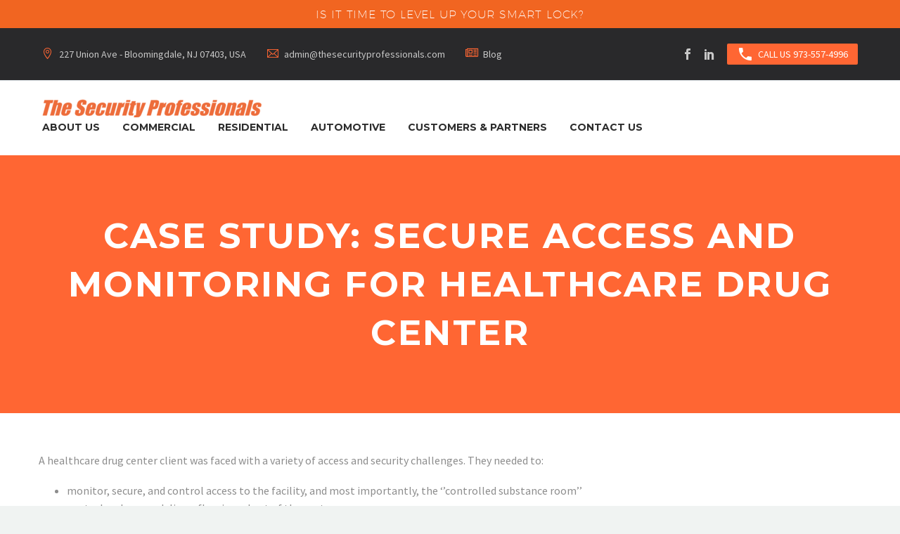

--- FILE ---
content_type: text/html; charset=UTF-8
request_url: https://thesecurityprofessionals.com/case-studies/case-study-secure-access-and-monitoring-for-healthcare-drug-center/
body_size: 21198
content:
<!DOCTYPE html>
<!--[if IE 7]>
<html class="ie ie7" lang="en-US" xmlns:og="http://ogp.me/ns#" xmlns:fb="http://ogp.me/ns/fb#">
<![endif]-->
<!--[if IE 8]>
<html class="ie ie8" lang="en-US" xmlns:og="http://ogp.me/ns#" xmlns:fb="http://ogp.me/ns/fb#">
<![endif]-->
<!--[if !(IE 7) | !(IE 8) ]><!-->
<html lang="en-US" xmlns:og="http://ogp.me/ns#" xmlns:fb="http://ogp.me/ns/fb#">
<!--<![endif]-->
<head>
	<meta charset="UTF-8">
	<meta name="viewport" content="width=device-width, initial-scale=1.0" />
	<link rel="profile" href="https://gmpg.org/xfn/11">
	<link rel="pingback" href="https://thesecurityprofessionals.com/xmlrpc.php">
	<meta name='robots' content='index, follow, max-image-preview:large, max-snippet:-1, max-video-preview:-1' />
	<style>img:is([sizes="auto" i], [sizes^="auto," i]) { contain-intrinsic-size: 3000px 1500px }</style>
	
	<!-- This site is optimized with the Yoast SEO plugin v20.8 - https://yoast.com/wordpress/plugins/seo/ -->
	<title>Case Study: Secure Access and Monitoring for Healthcare Drug Center - The Security Professionals</title>
	<link rel="canonical" href="https://thesecurityprofessionals.com/case-studies/case-study-secure-access-and-monitoring-for-healthcare-drug-center/" />
	<meta property="og:locale" content="en_US" />
	<meta property="og:type" content="article" />
	<meta property="og:title" content="Case Study: Secure Access and Monitoring for Healthcare Drug Center - The Security Professionals" />
	<meta property="og:description" content="A healthcare drug center client was faced with a variety of access and security challenges. They needed to: monitor, secure,..." />
	<meta property="og:url" content="https://thesecurityprofessionals.com/case-studies/case-study-secure-access-and-monitoring-for-healthcare-drug-center/" />
	<meta property="og:site_name" content="The Security Professionals" />
	<meta property="article:published_time" content="2020-11-18T21:56:39+00:00" />
	<meta property="article:modified_time" content="2021-01-07T19:44:20+00:00" />
	<meta property="og:image" content="https://thesecurityprofessionals.com/wp-content/uploads/2021/01/TSP_CaseStudy1_Pharma_thumbnail.jpg" />
	<meta name="author" content="nscott" />
	<meta name="twitter:card" content="summary_large_image" />
	<meta name="twitter:label1" content="Written by" />
	<meta name="twitter:data1" content="nscott" />
	<script type="application/ld+json" class="yoast-schema-graph">{"@context":"https://schema.org","@graph":[{"@type":"Article","@id":"https://thesecurityprofessionals.com/case-studies/case-study-secure-access-and-monitoring-for-healthcare-drug-center/#article","isPartOf":{"@id":"https://thesecurityprofessionals.com/case-studies/case-study-secure-access-and-monitoring-for-healthcare-drug-center/"},"author":{"name":"nscott","@id":"https://thesecurityprofessionals.com/#/schema/person/04e5366d73dd139a04bb6ad6cf03ad54"},"headline":"Case Study: Secure Access and Monitoring for Healthcare Drug Center","datePublished":"2020-11-18T21:56:39+00:00","dateModified":"2021-01-07T19:44:20+00:00","mainEntityOfPage":{"@id":"https://thesecurityprofessionals.com/case-studies/case-study-secure-access-and-monitoring-for-healthcare-drug-center/"},"wordCount":93,"commentCount":0,"publisher":{"@id":"https://thesecurityprofessionals.com/#organization"},"image":{"@id":"https://thesecurityprofessionals.com/case-studies/case-study-secure-access-and-monitoring-for-healthcare-drug-center/#primaryimage"},"thumbnailUrl":"https://thesecurityprofessionals.com/wp-content/uploads/2021/01/TSP_CaseStudy1_Pharma_thumbnail.jpg","keywords":["Pharmaceutical"],"articleSection":["Case Studies"],"inLanguage":"en-US"},{"@type":"WebPage","@id":"https://thesecurityprofessionals.com/case-studies/case-study-secure-access-and-monitoring-for-healthcare-drug-center/","url":"https://thesecurityprofessionals.com/case-studies/case-study-secure-access-and-monitoring-for-healthcare-drug-center/","name":"Case Study: Secure Access and Monitoring for Healthcare Drug Center - The Security Professionals","isPartOf":{"@id":"https://thesecurityprofessionals.com/#website"},"primaryImageOfPage":{"@id":"https://thesecurityprofessionals.com/case-studies/case-study-secure-access-and-monitoring-for-healthcare-drug-center/#primaryimage"},"image":{"@id":"https://thesecurityprofessionals.com/case-studies/case-study-secure-access-and-monitoring-for-healthcare-drug-center/#primaryimage"},"thumbnailUrl":"https://thesecurityprofessionals.com/wp-content/uploads/2021/01/TSP_CaseStudy1_Pharma_thumbnail.jpg","datePublished":"2020-11-18T21:56:39+00:00","dateModified":"2021-01-07T19:44:20+00:00","breadcrumb":{"@id":"https://thesecurityprofessionals.com/case-studies/case-study-secure-access-and-monitoring-for-healthcare-drug-center/#breadcrumb"},"inLanguage":"en-US","potentialAction":[{"@type":"ReadAction","target":["https://thesecurityprofessionals.com/case-studies/case-study-secure-access-and-monitoring-for-healthcare-drug-center/"]}]},{"@type":"ImageObject","inLanguage":"en-US","@id":"https://thesecurityprofessionals.com/case-studies/case-study-secure-access-and-monitoring-for-healthcare-drug-center/#primaryimage","url":"https://thesecurityprofessionals.com/wp-content/uploads/2021/01/TSP_CaseStudy1_Pharma_thumbnail.jpg","contentUrl":"https://thesecurityprofessionals.com/wp-content/uploads/2021/01/TSP_CaseStudy1_Pharma_thumbnail.jpg","width":600,"height":776},{"@type":"BreadcrumbList","@id":"https://thesecurityprofessionals.com/case-studies/case-study-secure-access-and-monitoring-for-healthcare-drug-center/#breadcrumb","itemListElement":[{"@type":"ListItem","position":1,"name":"Home","item":"https://thesecurityprofessionals.com/"},{"@type":"ListItem","position":2,"name":"Blog","item":"https://thesecurityprofessionals.com/blog/"},{"@type":"ListItem","position":3,"name":"Case Study: Secure Access and Monitoring for Healthcare Drug Center"}]},{"@type":"WebSite","@id":"https://thesecurityprofessionals.com/#website","url":"https://thesecurityprofessionals.com/","name":"The Security Professionals","description":"Full-service commercial locksmithing and security solutions","publisher":{"@id":"https://thesecurityprofessionals.com/#organization"},"potentialAction":[{"@type":"SearchAction","target":{"@type":"EntryPoint","urlTemplate":"https://thesecurityprofessionals.com/?s={search_term_string}"},"query-input":"required name=search_term_string"}],"inLanguage":"en-US"},{"@type":"Organization","@id":"https://thesecurityprofessionals.com/#organization","name":"The Security Professionals","url":"https://thesecurityprofessionals.com/","logo":{"@type":"ImageObject","inLanguage":"en-US","@id":"https://thesecurityprofessionals.com/#/schema/logo/image/","url":"https://thesecurityprofessionals.com/wp-content/uploads/2020/09/TheSecurityProfessionals-Main-Logo.png","contentUrl":"https://thesecurityprofessionals.com/wp-content/uploads/2020/09/TheSecurityProfessionals-Main-Logo.png","width":2509,"height":212,"caption":"The Security Professionals"},"image":{"@id":"https://thesecurityprofessionals.com/#/schema/logo/image/"}},{"@type":"Person","@id":"https://thesecurityprofessionals.com/#/schema/person/04e5366d73dd139a04bb6ad6cf03ad54","name":"nscott","image":{"@type":"ImageObject","inLanguage":"en-US","@id":"https://thesecurityprofessionals.com/#/schema/person/image/","url":"https://secure.gravatar.com/avatar/0a3584791a66686bfbdb345dbfc0cbad?s=96&d=mm&r=g","contentUrl":"https://secure.gravatar.com/avatar/0a3584791a66686bfbdb345dbfc0cbad?s=96&d=mm&r=g","caption":"nscott"}}]}</script>
	<!-- / Yoast SEO plugin. -->


<link rel='dns-prefetch' href='//maps.google.com' />
<link rel='dns-prefetch' href='//a.omappapi.com' />
<link rel='dns-prefetch' href='//fonts.googleapis.com' />
<link rel="alternate" type="application/rss+xml" title="The Security Professionals &raquo; Feed" href="https://thesecurityprofessionals.com/feed/" />
		<!-- This site uses the Google Analytics by MonsterInsights plugin v9.2.4 - Using Analytics tracking - https://www.monsterinsights.com/ -->
							<script src="//www.googletagmanager.com/gtag/js?id=G-Z05BN8F6GX"  data-cfasync="false" data-wpfc-render="false" type="text/javascript" async></script>
			<script data-cfasync="false" data-wpfc-render="false" type="text/javascript">
				var mi_version = '9.2.4';
				var mi_track_user = true;
				var mi_no_track_reason = '';
								var MonsterInsightsDefaultLocations = {"page_location":"https:\/\/thesecurityprofessionals.com\/case-studies\/case-study-secure-access-and-monitoring-for-healthcare-drug-center\/"};
				if ( typeof MonsterInsightsPrivacyGuardFilter === 'function' ) {
					var MonsterInsightsLocations = (typeof MonsterInsightsExcludeQuery === 'object') ? MonsterInsightsPrivacyGuardFilter( MonsterInsightsExcludeQuery ) : MonsterInsightsPrivacyGuardFilter( MonsterInsightsDefaultLocations );
				} else {
					var MonsterInsightsLocations = (typeof MonsterInsightsExcludeQuery === 'object') ? MonsterInsightsExcludeQuery : MonsterInsightsDefaultLocations;
				}

								var disableStrs = [
										'ga-disable-G-Z05BN8F6GX',
									];

				/* Function to detect opted out users */
				function __gtagTrackerIsOptedOut() {
					for (var index = 0; index < disableStrs.length; index++) {
						if (document.cookie.indexOf(disableStrs[index] + '=true') > -1) {
							return true;
						}
					}

					return false;
				}

				/* Disable tracking if the opt-out cookie exists. */
				if (__gtagTrackerIsOptedOut()) {
					for (var index = 0; index < disableStrs.length; index++) {
						window[disableStrs[index]] = true;
					}
				}

				/* Opt-out function */
				function __gtagTrackerOptout() {
					for (var index = 0; index < disableStrs.length; index++) {
						document.cookie = disableStrs[index] + '=true; expires=Thu, 31 Dec 2099 23:59:59 UTC; path=/';
						window[disableStrs[index]] = true;
					}
				}

				if ('undefined' === typeof gaOptout) {
					function gaOptout() {
						__gtagTrackerOptout();
					}
				}
								window.dataLayer = window.dataLayer || [];

				window.MonsterInsightsDualTracker = {
					helpers: {},
					trackers: {},
				};
				if (mi_track_user) {
					function __gtagDataLayer() {
						dataLayer.push(arguments);
					}

					function __gtagTracker(type, name, parameters) {
						if (!parameters) {
							parameters = {};
						}

						if (parameters.send_to) {
							__gtagDataLayer.apply(null, arguments);
							return;
						}

						if (type === 'event') {
														parameters.send_to = monsterinsights_frontend.v4_id;
							var hookName = name;
							if (typeof parameters['event_category'] !== 'undefined') {
								hookName = parameters['event_category'] + ':' + name;
							}

							if (typeof MonsterInsightsDualTracker.trackers[hookName] !== 'undefined') {
								MonsterInsightsDualTracker.trackers[hookName](parameters);
							} else {
								__gtagDataLayer('event', name, parameters);
							}
							
						} else {
							__gtagDataLayer.apply(null, arguments);
						}
					}

					__gtagTracker('js', new Date());
					__gtagTracker('set', {
						'developer_id.dZGIzZG': true,
											});
					if ( MonsterInsightsLocations.page_location ) {
						__gtagTracker('set', MonsterInsightsLocations);
					}
										__gtagTracker('config', 'G-Z05BN8F6GX', {"forceSSL":"true","link_attribution":"true"} );
															window.gtag = __gtagTracker;										(function () {
						/* https://developers.google.com/analytics/devguides/collection/analyticsjs/ */
						/* ga and __gaTracker compatibility shim. */
						var noopfn = function () {
							return null;
						};
						var newtracker = function () {
							return new Tracker();
						};
						var Tracker = function () {
							return null;
						};
						var p = Tracker.prototype;
						p.get = noopfn;
						p.set = noopfn;
						p.send = function () {
							var args = Array.prototype.slice.call(arguments);
							args.unshift('send');
							__gaTracker.apply(null, args);
						};
						var __gaTracker = function () {
							var len = arguments.length;
							if (len === 0) {
								return;
							}
							var f = arguments[len - 1];
							if (typeof f !== 'object' || f === null || typeof f.hitCallback !== 'function') {
								if ('send' === arguments[0]) {
									var hitConverted, hitObject = false, action;
									if ('event' === arguments[1]) {
										if ('undefined' !== typeof arguments[3]) {
											hitObject = {
												'eventAction': arguments[3],
												'eventCategory': arguments[2],
												'eventLabel': arguments[4],
												'value': arguments[5] ? arguments[5] : 1,
											}
										}
									}
									if ('pageview' === arguments[1]) {
										if ('undefined' !== typeof arguments[2]) {
											hitObject = {
												'eventAction': 'page_view',
												'page_path': arguments[2],
											}
										}
									}
									if (typeof arguments[2] === 'object') {
										hitObject = arguments[2];
									}
									if (typeof arguments[5] === 'object') {
										Object.assign(hitObject, arguments[5]);
									}
									if ('undefined' !== typeof arguments[1].hitType) {
										hitObject = arguments[1];
										if ('pageview' === hitObject.hitType) {
											hitObject.eventAction = 'page_view';
										}
									}
									if (hitObject) {
										action = 'timing' === arguments[1].hitType ? 'timing_complete' : hitObject.eventAction;
										hitConverted = mapArgs(hitObject);
										__gtagTracker('event', action, hitConverted);
									}
								}
								return;
							}

							function mapArgs(args) {
								var arg, hit = {};
								var gaMap = {
									'eventCategory': 'event_category',
									'eventAction': 'event_action',
									'eventLabel': 'event_label',
									'eventValue': 'event_value',
									'nonInteraction': 'non_interaction',
									'timingCategory': 'event_category',
									'timingVar': 'name',
									'timingValue': 'value',
									'timingLabel': 'event_label',
									'page': 'page_path',
									'location': 'page_location',
									'title': 'page_title',
									'referrer' : 'page_referrer',
								};
								for (arg in args) {
																		if (!(!args.hasOwnProperty(arg) || !gaMap.hasOwnProperty(arg))) {
										hit[gaMap[arg]] = args[arg];
									} else {
										hit[arg] = args[arg];
									}
								}
								return hit;
							}

							try {
								f.hitCallback();
							} catch (ex) {
							}
						};
						__gaTracker.create = newtracker;
						__gaTracker.getByName = newtracker;
						__gaTracker.getAll = function () {
							return [];
						};
						__gaTracker.remove = noopfn;
						__gaTracker.loaded = true;
						window['__gaTracker'] = __gaTracker;
					})();
									} else {
										console.log("");
					(function () {
						function __gtagTracker() {
							return null;
						}

						window['__gtagTracker'] = __gtagTracker;
						window['gtag'] = __gtagTracker;
					})();
									}
			</script>
				<!-- / Google Analytics by MonsterInsights -->
		<script type="text/javascript">
/* <![CDATA[ */
window._wpemojiSettings = {"baseUrl":"https:\/\/s.w.org\/images\/core\/emoji\/15.0.3\/72x72\/","ext":".png","svgUrl":"https:\/\/s.w.org\/images\/core\/emoji\/15.0.3\/svg\/","svgExt":".svg","source":{"concatemoji":"https:\/\/thesecurityprofessionals.com\/wp-includes\/js\/wp-emoji-release.min.js?ver=6.7.4"}};
/*! This file is auto-generated */
!function(i,n){var o,s,e;function c(e){try{var t={supportTests:e,timestamp:(new Date).valueOf()};sessionStorage.setItem(o,JSON.stringify(t))}catch(e){}}function p(e,t,n){e.clearRect(0,0,e.canvas.width,e.canvas.height),e.fillText(t,0,0);var t=new Uint32Array(e.getImageData(0,0,e.canvas.width,e.canvas.height).data),r=(e.clearRect(0,0,e.canvas.width,e.canvas.height),e.fillText(n,0,0),new Uint32Array(e.getImageData(0,0,e.canvas.width,e.canvas.height).data));return t.every(function(e,t){return e===r[t]})}function u(e,t,n){switch(t){case"flag":return n(e,"\ud83c\udff3\ufe0f\u200d\u26a7\ufe0f","\ud83c\udff3\ufe0f\u200b\u26a7\ufe0f")?!1:!n(e,"\ud83c\uddfa\ud83c\uddf3","\ud83c\uddfa\u200b\ud83c\uddf3")&&!n(e,"\ud83c\udff4\udb40\udc67\udb40\udc62\udb40\udc65\udb40\udc6e\udb40\udc67\udb40\udc7f","\ud83c\udff4\u200b\udb40\udc67\u200b\udb40\udc62\u200b\udb40\udc65\u200b\udb40\udc6e\u200b\udb40\udc67\u200b\udb40\udc7f");case"emoji":return!n(e,"\ud83d\udc26\u200d\u2b1b","\ud83d\udc26\u200b\u2b1b")}return!1}function f(e,t,n){var r="undefined"!=typeof WorkerGlobalScope&&self instanceof WorkerGlobalScope?new OffscreenCanvas(300,150):i.createElement("canvas"),a=r.getContext("2d",{willReadFrequently:!0}),o=(a.textBaseline="top",a.font="600 32px Arial",{});return e.forEach(function(e){o[e]=t(a,e,n)}),o}function t(e){var t=i.createElement("script");t.src=e,t.defer=!0,i.head.appendChild(t)}"undefined"!=typeof Promise&&(o="wpEmojiSettingsSupports",s=["flag","emoji"],n.supports={everything:!0,everythingExceptFlag:!0},e=new Promise(function(e){i.addEventListener("DOMContentLoaded",e,{once:!0})}),new Promise(function(t){var n=function(){try{var e=JSON.parse(sessionStorage.getItem(o));if("object"==typeof e&&"number"==typeof e.timestamp&&(new Date).valueOf()<e.timestamp+604800&&"object"==typeof e.supportTests)return e.supportTests}catch(e){}return null}();if(!n){if("undefined"!=typeof Worker&&"undefined"!=typeof OffscreenCanvas&&"undefined"!=typeof URL&&URL.createObjectURL&&"undefined"!=typeof Blob)try{var e="postMessage("+f.toString()+"("+[JSON.stringify(s),u.toString(),p.toString()].join(",")+"));",r=new Blob([e],{type:"text/javascript"}),a=new Worker(URL.createObjectURL(r),{name:"wpTestEmojiSupports"});return void(a.onmessage=function(e){c(n=e.data),a.terminate(),t(n)})}catch(e){}c(n=f(s,u,p))}t(n)}).then(function(e){for(var t in e)n.supports[t]=e[t],n.supports.everything=n.supports.everything&&n.supports[t],"flag"!==t&&(n.supports.everythingExceptFlag=n.supports.everythingExceptFlag&&n.supports[t]);n.supports.everythingExceptFlag=n.supports.everythingExceptFlag&&!n.supports.flag,n.DOMReady=!1,n.readyCallback=function(){n.DOMReady=!0}}).then(function(){return e}).then(function(){var e;n.supports.everything||(n.readyCallback(),(e=n.source||{}).concatemoji?t(e.concatemoji):e.wpemoji&&e.twemoji&&(t(e.twemoji),t(e.wpemoji)))}))}((window,document),window._wpemojiSettings);
/* ]]> */
</script>
<link rel='stylesheet' id='thegem-preloader-css' href='https://thesecurityprofessionals.com/wp-content/themes/thegem/css/thegem-preloader.css?ver=5.7.0' type='text/css' media='all' />
<style id='thegem-preloader-inline-css' type='text/css'>

		body:not(.compose-mode) .gem-icon-style-gradient span,
		body:not(.compose-mode) .gem-icon .gem-icon-half-1,
		body:not(.compose-mode) .gem-icon .gem-icon-half-2 {
			opacity: 0 !important;
			}
</style>
<link rel='stylesheet' id='thegem-reset-css' href='https://thesecurityprofessionals.com/wp-content/themes/thegem/css/thegem-reset.css?ver=5.7.0' type='text/css' media='all' />
<link rel='stylesheet' id='thegem-grid-css' href='https://thesecurityprofessionals.com/wp-content/themes/thegem/css/thegem-grid.css?ver=5.7.0' type='text/css' media='all' />
<link rel='stylesheet' id='thegem-custom-header-css' href='https://thesecurityprofessionals.com/wp-content/themes/thegem/css/thegem-custom-header.css?ver=5.7.0' type='text/css' media='all' />
<link rel='stylesheet' id='thegem-style-css' href='https://thesecurityprofessionals.com/wp-content/themes/thegem/style.css?ver=5.7.0' type='text/css' media='all' />
<link rel='stylesheet' id='thegem-child-style-css' href='https://thesecurityprofessionals.com/wp-content/themes/the-security-professionals/style.css?ver=5.7.0' type='text/css' media='all' />
<link rel='stylesheet' id='thegem-widgets-css' href='https://thesecurityprofessionals.com/wp-content/themes/thegem/css/thegem-widgets.css?ver=5.7.0' type='text/css' media='all' />
<link rel='stylesheet' id='thegem-new-css-css' href='https://thesecurityprofessionals.com/wp-content/themes/thegem/css/thegem-new-css.css?ver=5.7.0' type='text/css' media='all' />
<link rel='stylesheet' id='perevazka-css-css-css' href='https://thesecurityprofessionals.com/wp-content/themes/thegem/css/thegem-perevazka-css.css?ver=5.7.0' type='text/css' media='all' />
<link rel='stylesheet' id='thegem-google-fonts-css' href='//fonts.googleapis.com/css?family=Source+Sans+Pro%3A200%2C200italic%2C300%2C300italic%2C400%2C400italic%2C600%2C600italic%2C700%2C700italic%2C900%2C900italic%7CMontserrat%3A100%2C200%2C300%2C400%2C500%2C600%2C700%2C800%2C900%2C100italic%2C200italic%2C300italic%2C400italic%2C500italic%2C600italic%2C700italic%2C800italic%2C900italic&#038;subset=cyrillic%2Ccyrillic-ext%2Cgreek%2Cgreek-ext%2Clatin%2Clatin-ext%2Cvietnamese&#038;ver=6.7.4' type='text/css' media='all' />
<link rel='stylesheet' id='thegem-custom-css' href='https://thesecurityprofessionals.com/wp-content/themes/the-security-professionals/css/custom-s8zuQD9K.css?ver=5.7.0' type='text/css' media='all' />
<style id='thegem-custom-inline-css' type='text/css'>
.vc_custom_1671125796195{background-color: #f16521 !important;}.vc_custom_1671125616493{border-bottom-width: 1px !important;padding-top: 14px !important;padding-bottom: 14px !important;background-color: #29292b !important;border-bottom-color: #dfe5e8 !important;border-bottom-style: solid !important;}.vc_custom_1643717366809{padding-top: 25px !important;padding-bottom: 25px !important;}.vc_custom_1671125415440{padding-top: 10px !important;padding-bottom: 10px !important;}
#page-title {background-color: #FF6633;padding-top: 80px;padding-bottom: 80px;}#page-title h1,#page-title .title-rich-content {color: #ffffff;}.page-title-excerpt {color: #ffffff;margin-top: 18px;}#page-title .page-title-title {}#page-title .page-title-title .styled-subtitle.light,#page-title .page-title-excerpt .styled-subtitle.light{ font-family: var(--thegem-to-light-title-font-family); font-style: normal; font-weight: normal;}#page-title .page-title-title .title-main-menu,#page-title .page-title-excerpt .title-main-menu{ font-family: var(--thegem-to-menu-font-family); font-style: var(--thegem-to-menu-font-style); font-weight: var(--thegem-to-menu-font-weight); text-transform: var(--thegem-to-menu-text-transform); font-size: var(--thegem-to-menu-font-size); line-height: var(--thegem-to-menu-line-height); letter-spacing: var(--thegem-to-menu-letter-spacing, 0);}#page-title .page-title-title .title-main-menu.light,#page-title .page-title-excerpt .title-main-menu.light{ font-family: var(--thegem-to-light-title-font-family); font-style: normal; font-weight: normal;}#page-title .page-title-title .title-body,#page-title .page-title-excerpt .title-body{ font-family: var(--thegem-to-body-font-family); font-style: var(--thegem-to-body-font-style); font-weight: var(--thegem-to-body-font-weight); text-transform: var(--thegem-to-body-text-transform, none); font-size: var(--thegem-to-body-font-size); line-height: var(--thegem-to-body-line-height); letter-spacing: var(--thegem-to-body-letter-spacing);}#page-title .page-title-title .title-body.light,#page-title .page-title-excerpt .title-body.light{ font-family: var(--thegem-to-light-title-font-family); font-style: normal; font-weight: normal;}#page-title .page-title-title .title-tiny-body,#page-title .page-title-excerpt .title-tiny-body{ font-family: var(--thegem-to-body-tiny-font-family); font-style: var(--thegem-to-body-tiny-font-style); font-weight: var(--thegem-to-body-tiny-font-weight); text-transform: var(--thegem-to-body-tiny-text-transform, none); font-size: var(--thegem-to-body-tiny-font-size); line-height: var(--thegem-to-body-tiny-line-height); letter-spacing: var(--thegem-to-body-tiny-letter-spacing);}#page-title .page-title-title .title-tiny-body.light,#page-title .page-title-excerpt .title-tiny-body.light{ font-family: var(--thegem-to-light-title-font-family); font-style: normal; font-weight: normal;}.page-title-inner,body .breadcrumbs{padding-left: 0px;padding-right: 0px;}body .breadcrumbs .current {	color: #FF6633;	border-bottom: 3px solid #FF6633;}body .breadcrumbs a:hover {	color: #FF6633;}body .page-title-block .breadcrumbs-container{	text-align: center;}.page-breadcrumbs ul li a,.page-breadcrumbs ul li:not(:last-child):after{	color: #99A9B5FF;}.page-breadcrumbs ul li{	color: #3C3950FF;}.page-breadcrumbs ul li a:hover{	color: #3C3950FF;}.block-content {padding-top: 135px;}.block-content:last-of-type {padding-bottom: 110px;}#top-area {	display: block;}:root {	--header-builder-light-color: #FFFFFF;}:root {	--header-builder-light-color-hover: #FF6633;}@media (max-width: 991px) {#page-title {padding-top: 80px;padding-bottom: 80px;}.page-title-inner, body .breadcrumbs{padding-left: 0px;padding-right: 0px;}.page-title-excerpt {margin-top: 18px;}#page-title .page-title-title {margin-top: 0px;}.block-content {}.block-content:last-of-type {}#top-area {	display: block;}}@media (max-width: 767px) {#page-title {padding-top: 80px;padding-bottom: 80px;}.page-title-inner,body .breadcrumbs{padding-left: 0px;padding-right: 0px;}.page-title-excerpt {margin-top: 18px;}#page-title .page-title-title {margin-top: 0px;}.block-content {}.block-content:last-of-type {}#top-area {	display: block;}}
</style>
<link rel='stylesheet' id='js_composer_front-css' href='https://thesecurityprofessionals.com/wp-content/plugins/js_composer/assets/css/js_composer.min.css?ver=6.11.0' type='text/css' media='all' />
<link rel='stylesheet' id='thegem_js_composer_front-css' href='https://thesecurityprofessionals.com/wp-content/themes/thegem/css/thegem-js_composer_columns.css?ver=5.7.0' type='text/css' media='all' />
<link rel='stylesheet' id='thegem-additional-blog-1-css' href='https://thesecurityprofessionals.com/wp-content/themes/thegem/css/thegem-additional-blog-1.css?ver=5.7.0' type='text/css' media='all' />
<link rel='stylesheet' id='icons-thegem-header-css' href='https://thesecurityprofessionals.com/wp-content/themes/thegem/css/icons-thegem-header.css?ver=5.7.0' type='text/css' media='all' />
<link rel='stylesheet' id='thegem-te-infotext-css' href='https://thesecurityprofessionals.com/wp-content/plugins/thegem-elements/inc/templates/elements/infotext/css/infotext.css?ver=6.7.4' type='text/css' media='all' />
<link rel='stylesheet' id='icons-thegemdemo-css' href='https://thesecurityprofessionals.com/wp-content/themes/thegem/css/icons-thegemdemo.css?ver=5.7.0' type='text/css' media='all' />
<link rel='stylesheet' id='icons-fontawesome-css' href='https://thesecurityprofessionals.com/wp-content/themes/thegem/css/icons-fontawesome.css?ver=5.7.0' type='text/css' media='all' />
<link rel='stylesheet' id='thegem-te-socials-css' href='https://thesecurityprofessionals.com/wp-content/plugins/thegem-elements/inc/templates/elements/socials/css/socials.css?ver=6.7.4' type='text/css' media='all' />
<link rel='stylesheet' id='thegem-te-button-css' href='https://thesecurityprofessionals.com/wp-content/plugins/thegem-elements/inc/templates/elements/button/css/button.css?ver=6.7.4' type='text/css' media='all' />
<link rel='stylesheet' id='thegem-te-logo-css' href='https://thesecurityprofessionals.com/wp-content/plugins/thegem-elements/inc/templates/elements/logo/css/logo.css?ver=6.7.4' type='text/css' media='all' />
<link rel='stylesheet' id='thegem-te-menu-css' href='https://thesecurityprofessionals.com/wp-content/plugins/thegem-elements/inc/templates/elements/menu/css/menu.css?ver=6.7.4' type='text/css' media='all' />
<link rel='stylesheet' id='thegem-te-menu-default-css' href='https://thesecurityprofessionals.com/wp-content/plugins/thegem-elements/inc/templates/elements/menu/css/menu-default.css?ver=6.7.4' type='text/css' media='all' />
<link rel='stylesheet' id='thegem-te-menu-mobile-default-css' href='https://thesecurityprofessionals.com/wp-content/plugins/thegem-elements/inc/templates/elements/menu/css/menu-mobile-default.css?ver=6.7.4' type='text/css' media='all' />
<link rel='stylesheet' id='thegem-te-icon-css' href='https://thesecurityprofessionals.com/wp-content/plugins/thegem-elements/inc/templates/elements/icon/css/icon.css?ver=6.7.4' type='text/css' media='all' />
<link rel='stylesheet' id='jquery-fancybox-css' href='https://thesecurityprofessionals.com/wp-content/themes/thegem/js/fancyBox/jquery.fancybox.min.css?ver=5.7.0' type='text/css' media='all' />
<link rel='stylesheet' id='thegem-vc_elements-css' href='https://thesecurityprofessionals.com/wp-content/themes/thegem/css/thegem-vc_elements.css?ver=5.7.0' type='text/css' media='all' />
<style id='wp-emoji-styles-inline-css' type='text/css'>

	img.wp-smiley, img.emoji {
		display: inline !important;
		border: none !important;
		box-shadow: none !important;
		height: 1em !important;
		width: 1em !important;
		margin: 0 0.07em !important;
		vertical-align: -0.1em !important;
		background: none !important;
		padding: 0 !important;
	}
</style>
<link rel='stylesheet' id='wp-block-library-css' href='https://thesecurityprofessionals.com/wp-includes/css/dist/block-library/style.min.css?ver=6.7.4' type='text/css' media='all' />
<style id='classic-theme-styles-inline-css' type='text/css'>
/*! This file is auto-generated */
.wp-block-button__link{color:#fff;background-color:#32373c;border-radius:9999px;box-shadow:none;text-decoration:none;padding:calc(.667em + 2px) calc(1.333em + 2px);font-size:1.125em}.wp-block-file__button{background:#32373c;color:#fff;text-decoration:none}
</style>
<style id='global-styles-inline-css' type='text/css'>
:root{--wp--preset--aspect-ratio--square: 1;--wp--preset--aspect-ratio--4-3: 4/3;--wp--preset--aspect-ratio--3-4: 3/4;--wp--preset--aspect-ratio--3-2: 3/2;--wp--preset--aspect-ratio--2-3: 2/3;--wp--preset--aspect-ratio--16-9: 16/9;--wp--preset--aspect-ratio--9-16: 9/16;--wp--preset--color--black: #000000;--wp--preset--color--cyan-bluish-gray: #abb8c3;--wp--preset--color--white: #ffffff;--wp--preset--color--pale-pink: #f78da7;--wp--preset--color--vivid-red: #cf2e2e;--wp--preset--color--luminous-vivid-orange: #ff6900;--wp--preset--color--luminous-vivid-amber: #fcb900;--wp--preset--color--light-green-cyan: #7bdcb5;--wp--preset--color--vivid-green-cyan: #00d084;--wp--preset--color--pale-cyan-blue: #8ed1fc;--wp--preset--color--vivid-cyan-blue: #0693e3;--wp--preset--color--vivid-purple: #9b51e0;--wp--preset--gradient--vivid-cyan-blue-to-vivid-purple: linear-gradient(135deg,rgba(6,147,227,1) 0%,rgb(155,81,224) 100%);--wp--preset--gradient--light-green-cyan-to-vivid-green-cyan: linear-gradient(135deg,rgb(122,220,180) 0%,rgb(0,208,130) 100%);--wp--preset--gradient--luminous-vivid-amber-to-luminous-vivid-orange: linear-gradient(135deg,rgba(252,185,0,1) 0%,rgba(255,105,0,1) 100%);--wp--preset--gradient--luminous-vivid-orange-to-vivid-red: linear-gradient(135deg,rgba(255,105,0,1) 0%,rgb(207,46,46) 100%);--wp--preset--gradient--very-light-gray-to-cyan-bluish-gray: linear-gradient(135deg,rgb(238,238,238) 0%,rgb(169,184,195) 100%);--wp--preset--gradient--cool-to-warm-spectrum: linear-gradient(135deg,rgb(74,234,220) 0%,rgb(151,120,209) 20%,rgb(207,42,186) 40%,rgb(238,44,130) 60%,rgb(251,105,98) 80%,rgb(254,248,76) 100%);--wp--preset--gradient--blush-light-purple: linear-gradient(135deg,rgb(255,206,236) 0%,rgb(152,150,240) 100%);--wp--preset--gradient--blush-bordeaux: linear-gradient(135deg,rgb(254,205,165) 0%,rgb(254,45,45) 50%,rgb(107,0,62) 100%);--wp--preset--gradient--luminous-dusk: linear-gradient(135deg,rgb(255,203,112) 0%,rgb(199,81,192) 50%,rgb(65,88,208) 100%);--wp--preset--gradient--pale-ocean: linear-gradient(135deg,rgb(255,245,203) 0%,rgb(182,227,212) 50%,rgb(51,167,181) 100%);--wp--preset--gradient--electric-grass: linear-gradient(135deg,rgb(202,248,128) 0%,rgb(113,206,126) 100%);--wp--preset--gradient--midnight: linear-gradient(135deg,rgb(2,3,129) 0%,rgb(40,116,252) 100%);--wp--preset--font-size--small: 13px;--wp--preset--font-size--medium: 20px;--wp--preset--font-size--large: 36px;--wp--preset--font-size--x-large: 42px;--wp--preset--spacing--20: 0.44rem;--wp--preset--spacing--30: 0.67rem;--wp--preset--spacing--40: 1rem;--wp--preset--spacing--50: 1.5rem;--wp--preset--spacing--60: 2.25rem;--wp--preset--spacing--70: 3.38rem;--wp--preset--spacing--80: 5.06rem;--wp--preset--shadow--natural: 6px 6px 9px rgba(0, 0, 0, 0.2);--wp--preset--shadow--deep: 12px 12px 50px rgba(0, 0, 0, 0.4);--wp--preset--shadow--sharp: 6px 6px 0px rgba(0, 0, 0, 0.2);--wp--preset--shadow--outlined: 6px 6px 0px -3px rgba(255, 255, 255, 1), 6px 6px rgba(0, 0, 0, 1);--wp--preset--shadow--crisp: 6px 6px 0px rgba(0, 0, 0, 1);}:where(.is-layout-flex){gap: 0.5em;}:where(.is-layout-grid){gap: 0.5em;}body .is-layout-flex{display: flex;}.is-layout-flex{flex-wrap: wrap;align-items: center;}.is-layout-flex > :is(*, div){margin: 0;}body .is-layout-grid{display: grid;}.is-layout-grid > :is(*, div){margin: 0;}:where(.wp-block-columns.is-layout-flex){gap: 2em;}:where(.wp-block-columns.is-layout-grid){gap: 2em;}:where(.wp-block-post-template.is-layout-flex){gap: 1.25em;}:where(.wp-block-post-template.is-layout-grid){gap: 1.25em;}.has-black-color{color: var(--wp--preset--color--black) !important;}.has-cyan-bluish-gray-color{color: var(--wp--preset--color--cyan-bluish-gray) !important;}.has-white-color{color: var(--wp--preset--color--white) !important;}.has-pale-pink-color{color: var(--wp--preset--color--pale-pink) !important;}.has-vivid-red-color{color: var(--wp--preset--color--vivid-red) !important;}.has-luminous-vivid-orange-color{color: var(--wp--preset--color--luminous-vivid-orange) !important;}.has-luminous-vivid-amber-color{color: var(--wp--preset--color--luminous-vivid-amber) !important;}.has-light-green-cyan-color{color: var(--wp--preset--color--light-green-cyan) !important;}.has-vivid-green-cyan-color{color: var(--wp--preset--color--vivid-green-cyan) !important;}.has-pale-cyan-blue-color{color: var(--wp--preset--color--pale-cyan-blue) !important;}.has-vivid-cyan-blue-color{color: var(--wp--preset--color--vivid-cyan-blue) !important;}.has-vivid-purple-color{color: var(--wp--preset--color--vivid-purple) !important;}.has-black-background-color{background-color: var(--wp--preset--color--black) !important;}.has-cyan-bluish-gray-background-color{background-color: var(--wp--preset--color--cyan-bluish-gray) !important;}.has-white-background-color{background-color: var(--wp--preset--color--white) !important;}.has-pale-pink-background-color{background-color: var(--wp--preset--color--pale-pink) !important;}.has-vivid-red-background-color{background-color: var(--wp--preset--color--vivid-red) !important;}.has-luminous-vivid-orange-background-color{background-color: var(--wp--preset--color--luminous-vivid-orange) !important;}.has-luminous-vivid-amber-background-color{background-color: var(--wp--preset--color--luminous-vivid-amber) !important;}.has-light-green-cyan-background-color{background-color: var(--wp--preset--color--light-green-cyan) !important;}.has-vivid-green-cyan-background-color{background-color: var(--wp--preset--color--vivid-green-cyan) !important;}.has-pale-cyan-blue-background-color{background-color: var(--wp--preset--color--pale-cyan-blue) !important;}.has-vivid-cyan-blue-background-color{background-color: var(--wp--preset--color--vivid-cyan-blue) !important;}.has-vivid-purple-background-color{background-color: var(--wp--preset--color--vivid-purple) !important;}.has-black-border-color{border-color: var(--wp--preset--color--black) !important;}.has-cyan-bluish-gray-border-color{border-color: var(--wp--preset--color--cyan-bluish-gray) !important;}.has-white-border-color{border-color: var(--wp--preset--color--white) !important;}.has-pale-pink-border-color{border-color: var(--wp--preset--color--pale-pink) !important;}.has-vivid-red-border-color{border-color: var(--wp--preset--color--vivid-red) !important;}.has-luminous-vivid-orange-border-color{border-color: var(--wp--preset--color--luminous-vivid-orange) !important;}.has-luminous-vivid-amber-border-color{border-color: var(--wp--preset--color--luminous-vivid-amber) !important;}.has-light-green-cyan-border-color{border-color: var(--wp--preset--color--light-green-cyan) !important;}.has-vivid-green-cyan-border-color{border-color: var(--wp--preset--color--vivid-green-cyan) !important;}.has-pale-cyan-blue-border-color{border-color: var(--wp--preset--color--pale-cyan-blue) !important;}.has-vivid-cyan-blue-border-color{border-color: var(--wp--preset--color--vivid-cyan-blue) !important;}.has-vivid-purple-border-color{border-color: var(--wp--preset--color--vivid-purple) !important;}.has-vivid-cyan-blue-to-vivid-purple-gradient-background{background: var(--wp--preset--gradient--vivid-cyan-blue-to-vivid-purple) !important;}.has-light-green-cyan-to-vivid-green-cyan-gradient-background{background: var(--wp--preset--gradient--light-green-cyan-to-vivid-green-cyan) !important;}.has-luminous-vivid-amber-to-luminous-vivid-orange-gradient-background{background: var(--wp--preset--gradient--luminous-vivid-amber-to-luminous-vivid-orange) !important;}.has-luminous-vivid-orange-to-vivid-red-gradient-background{background: var(--wp--preset--gradient--luminous-vivid-orange-to-vivid-red) !important;}.has-very-light-gray-to-cyan-bluish-gray-gradient-background{background: var(--wp--preset--gradient--very-light-gray-to-cyan-bluish-gray) !important;}.has-cool-to-warm-spectrum-gradient-background{background: var(--wp--preset--gradient--cool-to-warm-spectrum) !important;}.has-blush-light-purple-gradient-background{background: var(--wp--preset--gradient--blush-light-purple) !important;}.has-blush-bordeaux-gradient-background{background: var(--wp--preset--gradient--blush-bordeaux) !important;}.has-luminous-dusk-gradient-background{background: var(--wp--preset--gradient--luminous-dusk) !important;}.has-pale-ocean-gradient-background{background: var(--wp--preset--gradient--pale-ocean) !important;}.has-electric-grass-gradient-background{background: var(--wp--preset--gradient--electric-grass) !important;}.has-midnight-gradient-background{background: var(--wp--preset--gradient--midnight) !important;}.has-small-font-size{font-size: var(--wp--preset--font-size--small) !important;}.has-medium-font-size{font-size: var(--wp--preset--font-size--medium) !important;}.has-large-font-size{font-size: var(--wp--preset--font-size--large) !important;}.has-x-large-font-size{font-size: var(--wp--preset--font-size--x-large) !important;}
:where(.wp-block-post-template.is-layout-flex){gap: 1.25em;}:where(.wp-block-post-template.is-layout-grid){gap: 1.25em;}
:where(.wp-block-columns.is-layout-flex){gap: 2em;}:where(.wp-block-columns.is-layout-grid){gap: 2em;}
:root :where(.wp-block-pullquote){font-size: 1.5em;line-height: 1.6;}
</style>
<link rel='stylesheet' id='contact-form-7-css' href='https://thesecurityprofessionals.com/wp-content/plugins/contact-form-7/includes/css/styles.css?ver=5.7.6' type='text/css' media='all' />
<link rel='stylesheet' id='wp-gmap-embed-front-css-css' href='https://thesecurityprofessionals.com/wp-content/plugins/gmap-embed/public/assets/css/front_custom_style.css?ver=1738430465' type='text/css' media='all' />
<link rel='stylesheet' id='call-now-button-modern-style-css' href='https://thesecurityprofessionals.com/wp-content/plugins/call-now-button/resources/style/modern.css?ver=1.4.14' type='text/css' media='all' />
<script type="text/javascript">function fullHeightRow() {
			var fullHeight,
				offsetTop,
				element = document.getElementsByClassName('vc_row-o-full-height')[0];
			if (element) {
				fullHeight = window.innerHeight;
				offsetTop = window.pageYOffset + element.getBoundingClientRect().top;
				if (offsetTop < fullHeight) {
					fullHeight = 100 - offsetTop / (fullHeight / 100);
					element.style.minHeight = fullHeight + 'vh'
				}
			}
		}</script><!--[if lt IE 9]>
<script type="text/javascript" src="https://thesecurityprofessionals.com/wp-content/themes/thegem/js/html5.js?ver=5.7.0" id="html5-js"></script>
<![endif]-->
<script type="text/javascript" src="https://thesecurityprofessionals.com/wp-includes/js/jquery/jquery.min.js?ver=3.7.1" id="jquery-core-js"></script>
<script type="text/javascript" src="https://thesecurityprofessionals.com/wp-includes/js/jquery/jquery-migrate.min.js?ver=3.4.1" id="jquery-migrate-js"></script>
<script type="text/javascript" src="https://thesecurityprofessionals.com/wp-content/plugins/google-analytics-for-wordpress/assets/js/frontend-gtag.js?ver=9.2.4" id="monsterinsights-frontend-script-js" async="async" data-wp-strategy="async"></script>
<script data-cfasync="false" data-wpfc-render="false" type="text/javascript" id='monsterinsights-frontend-script-js-extra'>/* <![CDATA[ */
var monsterinsights_frontend = {"js_events_tracking":"true","download_extensions":"doc,pdf,ppt,zip,xls,docx,pptx,xlsx","inbound_paths":"[{\"path\":\"\\\/go\\\/\",\"label\":\"affiliate\"},{\"path\":\"\\\/recommend\\\/\",\"label\":\"affiliate\"}]","home_url":"https:\/\/thesecurityprofessionals.com","hash_tracking":"false","v4_id":"G-Z05BN8F6GX"};/* ]]> */
</script>
<script type="text/javascript" id="cf7_gated_content-js-extra">
/* <![CDATA[ */
var wpcf7gc = {"wpDebug":"1","ajaxurl":"https:\/\/thesecurityprofessionals.com\/wp-admin\/admin-ajax.php","cookieKey":"cf7_gated_content_"};
/* ]]> */
</script>
<script type="text/javascript" src="https://thesecurityprofessionals.com/wp-content/plugins/cf7-gated-content/js/cf7_gated_content.js?ver=1" id="cf7_gated_content-js"></script>
<script type="text/javascript" src="https://maps.google.com/maps/api/js?key=AIzaSyBAiKuwvSlH6ON00NzXLiCX_8PKi5yM0uY&amp;libraries=places&amp;language=en&amp;region=US&amp;callback=Function.prototype&amp;ver=6.7.4" id="wp-gmap-api-js"></script>
<script type="text/javascript" id="wp-gmap-api-js-after">
/* <![CDATA[ */
/* <![CDATA[ */

var wgm_status = {"l_api":"always","p_api":"N","i_p":false,"d_f_s_c":"N","d_s_v":"N","d_z_c":"N","d_p_c":"N","d_m_t_c":"N","d_m_w_z":"N","d_m_d":"N","d_m_d_c_z":"N","e_d_f_a_c":"N"};
/* ]]]]><![CDATA[> */
/* ]]> */
</script>
<link rel="https://api.w.org/" href="https://thesecurityprofessionals.com/wp-json/" /><link rel="alternate" title="JSON" type="application/json" href="https://thesecurityprofessionals.com/wp-json/wp/v2/posts/1930" /><link rel="EditURI" type="application/rsd+xml" title="RSD" href="https://thesecurityprofessionals.com/xmlrpc.php?rsd" />
<meta name="generator" content="WordPress 6.7.4" />
<link rel='shortlink' href='https://thesecurityprofessionals.com/?p=1930' />
<link rel="alternate" title="oEmbed (JSON)" type="application/json+oembed" href="https://thesecurityprofessionals.com/wp-json/oembed/1.0/embed?url=https%3A%2F%2Fthesecurityprofessionals.com%2Fcase-studies%2Fcase-study-secure-access-and-monitoring-for-healthcare-drug-center%2F" />
<link rel="alternate" title="oEmbed (XML)" type="text/xml+oembed" href="https://thesecurityprofessionals.com/wp-json/oembed/1.0/embed?url=https%3A%2F%2Fthesecurityprofessionals.com%2Fcase-studies%2Fcase-study-secure-access-and-monitoring-for-healthcare-drug-center%2F&#038;format=xml" />
		<script>
			document.documentElement.className = document.documentElement.className.replace( 'no-js', 'js' );
		</script>
				<style>
			.no-js img.lazyload { display: none; }
			figure.wp-block-image img.lazyloading { min-width: 150px; }
							.lazyload, .lazyloading { opacity: 0; }
				.lazyloaded {
					opacity: 1;
					transition: opacity 400ms;
					transition-delay: 0ms;
				}
					</style>
		<meta name="generator" content="Powered by WPBakery Page Builder - drag and drop page builder for WordPress."/>
<link rel="icon" href="https://thesecurityprofessionals.com/wp-content/uploads/2020/07/TSP-Favicon.png" sizes="32x32" />
<link rel="icon" href="https://thesecurityprofessionals.com/wp-content/uploads/2020/07/TSP-Favicon.png" sizes="192x192" />
<link rel="apple-touch-icon" href="https://thesecurityprofessionals.com/wp-content/uploads/2020/07/TSP-Favicon.png" />
<meta name="msapplication-TileImage" content="https://thesecurityprofessionals.com/wp-content/uploads/2020/07/TSP-Favicon.png" />
<script>if(document.querySelector('[data-type="vc_custom-css"]')) {document.head.appendChild(document.querySelector('[data-type="vc_custom-css"]'));}</script>		<style type="text/css" id="wp-custom-css">
			.gem-contacts-email>a
{
	color:white !important;
}

.top-area-socials
{
	float:right;
}

/* custom checkbox styling for contact form 7 checkbox */
span.wpcf7-list-item {
display: inline-block;
margin: 0;
}
/* custom checkbox styling for contact form 7 checkbox */
span.wpcf7-list-item {
display: inline-block;
margin: 0;
}
.wpcf7 .wpcf7-list-item {
display: block;
margin-bottom: 10px;
}

.top-area .gem-button
{
	color:white;
}

.post-author-block, .single-post-meta
{
	display:none;
}

.block-content {
    padding: 0px 0 100px;
}

.buttonnewstsp
{
	background:#FF6633 !important
}

.textnewstsp
{
	
	font-size:130%;
	padding-top:1em
}

#site-header-wrapper
{
	height:auto !important;
}

.covidresponse:before
{
   display: block;
   height: 60px;  
   margin-top: 60px;
   content: "";
}

.button {
	font-family:"Montserrat", sans-serif;
	background-color: #b4b4b4;
	color: #fff;
	font-weight: 700;
	position: relative;
	display: inline-block;
	text-align: center;
	text-transform: uppercase;
	white-space: nowrap;
	border: 0;
	vertical-align: middle;
	height: 40px;
	line-height: 40px;
	padding: 0 17px;
	font-size: 14px;
	margin: 25px;
	-o-transition: all .3s;
	-webkit-transition: all .3s;
	transition: all .3s;
	border-radius: 3px;
}

.gfield_label, .ginput_container label {
	text-transform:uppercase;
	font-family:"Montserrat", sans-serif;
}

.gfield_label {
	color:#FF6633;
}

#page-title{
	background-position: center;
}

.gform_button {
	margin-left:0 !important;
}		</style>
		<noscript><style> .wpb_animate_when_almost_visible { opacity: 1; }</style></noscript>
<meta property="og:title" content="Case Study: Secure Access and Monitoring for Healthcare Drug Center"/>
<meta property="og:description" content="A healthcare drug center client was faced with a variety of access and security challenges. They needed to: monitor, secure, and control access to the facility, and most importantly, the ‘’controlled substance room’’control and secure delivery flow in and out of the centerprovide appropriat"/>
<meta property="og:site_name" content="The Security Professionals"/>
<meta property="og:type" content="article"/>
<meta property="og:url" content="https://thesecurityprofessionals.com/case-studies/case-study-secure-access-and-monitoring-for-healthcare-drug-center/"/>

<meta itemprop="name" content="Case Study: Secure Access and Monitoring for Healthcare Drug Center"/>
<meta itemprop="description" content="A healthcare drug center client was faced with a variety of access and security challenges. They needed to: monitor, secure, and control access to the facility, and most importantly, the ‘’controlled substance room’’control and secure delivery flow in and out of the centerprovide appropriat"/>
		
</head>


<body class="post-template-default single single-post postid-1930 single-format-standard wpb-js-composer js-comp-ver-6.11.0 vc_responsive">

	<script type="text/javascript">
		var gemSettings = {"isTouch":"","forcedLasyDisabled":"","tabletPortrait":"1","tabletLandscape":"1","topAreaMobileDisable":"","parallaxDisabled":"","fillTopArea":"","themePath":"https:\/\/thesecurityprofessionals.com\/wp-content\/themes\/thegem","rootUrl":"https:\/\/thesecurityprofessionals.com","mobileEffectsEnabled":"","isRTL":""};
		(function() {
    function isTouchDevice() {
        return (('ontouchstart' in window) ||
            (navigator.MaxTouchPoints > 0) ||
            (navigator.msMaxTouchPoints > 0));
    }

    window.gemSettings.isTouch = isTouchDevice();

    function userAgentDetection() {
        var ua = navigator.userAgent.toLowerCase(),
        platform = navigator.platform.toLowerCase(),
        UA = ua.match(/(opera|ie|firefox|chrome|version)[\s\/:]([\w\d\.]+)?.*?(safari|version[\s\/:]([\w\d\.]+)|$)/) || [null, 'unknown', 0],
        mode = UA[1] == 'ie' && document.documentMode;

        window.gemBrowser = {
            name: (UA[1] == 'version') ? UA[3] : UA[1],
            version: UA[2],
            platform: {
                name: ua.match(/ip(?:ad|od|hone)/) ? 'ios' : (ua.match(/(?:webos|android)/) || platform.match(/mac|win|linux/) || ['other'])[0]
                }
        };
            }

    window.updateGemClientSize = function() {
        if (window.gemOptions == null || window.gemOptions == undefined) {
            window.gemOptions = {
                first: false,
                clientWidth: 0,
                clientHeight: 0,
                innerWidth: -1
            };
        }

        window.gemOptions.clientWidth = window.innerWidth || document.documentElement.clientWidth;
        if (document.body != null && !window.gemOptions.clientWidth) {
            window.gemOptions.clientWidth = document.body.clientWidth;
        }

        window.gemOptions.clientHeight = window.innerHeight || document.documentElement.clientHeight;
        if (document.body != null && !window.gemOptions.clientHeight) {
            window.gemOptions.clientHeight = document.body.clientHeight;
        }
    };

    window.updateGemInnerSize = function(width) {
        window.gemOptions.innerWidth = width != undefined ? width : (document.body != null ? document.body.clientWidth : 0);
    };

    userAgentDetection();
    window.updateGemClientSize(true);

    window.gemSettings.lasyDisabled = window.gemSettings.forcedLasyDisabled || (!window.gemSettings.mobileEffectsEnabled && (window.gemSettings.isTouch || window.gemOptions.clientWidth <= 800));
})();
		(function() {
    if (window.gemBrowser.name == 'safari') {
        try {
            var safariVersion = parseInt(window.gemBrowser.version);
        } catch(e) {
            var safariVersion = 0;
        }
        if (safariVersion >= 9) {
            window.gemSettings.parallaxDisabled = true;
            window.gemSettings.fillTopArea = true;
        }
    }
})();
		(function() {
    var fullwithData = {
        page: null,
        pageWidth: 0,
        pageOffset: {},
        fixVcRow: true,
        pagePaddingLeft: 0
    };

    function updateFullwidthData() {
        fullwithData.pageOffset = fullwithData.page.getBoundingClientRect();
        fullwithData.pageWidth = parseFloat(fullwithData.pageOffset.width);
        fullwithData.pagePaddingLeft = 0;

        if (fullwithData.page.className.indexOf('vertical-header') != -1) {
            fullwithData.pagePaddingLeft = 45;
            if (fullwithData.pageWidth >= 1600) {
                fullwithData.pagePaddingLeft = 360;
            }
            if (fullwithData.pageWidth < 980) {
                fullwithData.pagePaddingLeft = 0;
            }
        }
    }

    function gem_fix_fullwidth_position(element) {
        if (element == null) {
            return false;
        }

        if (fullwithData.page == null) {
            fullwithData.page = document.getElementById('page');
            updateFullwidthData();
        }

        /*if (fullwithData.pageWidth < 1170) {
            return false;
        }*/

        if (!fullwithData.fixVcRow) {
            return false;
        }

        if (element.previousElementSibling != null && element.previousElementSibling != undefined && element.previousElementSibling.className.indexOf('fullwidth-block') == -1) {
            var elementParentViewportOffset = element.previousElementSibling.getBoundingClientRect();
        } else {
            var elementParentViewportOffset = element.parentNode.getBoundingClientRect();
        }

        /*if (elementParentViewportOffset.top > window.gemOptions.clientHeight) {
            fullwithData.fixVcRow = false;
            return false;
        }*/

        if (element.className.indexOf('vc_row') != -1) {
            var elementMarginLeft = -21;
            var elementMarginRight = -21;
        } else {
            var elementMarginLeft = 0;
            var elementMarginRight = 0;
        }

        var offset = parseInt(fullwithData.pageOffset.left + 0.5) - parseInt((elementParentViewportOffset.left < 0 ? 0 : elementParentViewportOffset.left) + 0.5) - elementMarginLeft + fullwithData.pagePaddingLeft;
        var offsetKey = window.gemSettings.isRTL ? 'right' : 'left';

        element.style.position = 'relative';
        element.style[offsetKey] = offset + 'px';
        element.style.width = fullwithData.pageWidth - fullwithData.pagePaddingLeft + 'px';

        if (element.className.indexOf('vc_row') == -1) {
            element.setAttribute('data-fullwidth-updated', 1);
        }

        if (element.className.indexOf('vc_row') != -1 && element.className.indexOf('vc_section') == -1 && !element.hasAttribute('data-vc-stretch-content')) {
            var el_full = element.parentNode.querySelector('.vc_row-full-width-before');
            var padding = -1 * offset;
            0 > padding && (padding = 0);
            var paddingRight = fullwithData.pageWidth - padding - el_full.offsetWidth + elementMarginLeft + elementMarginRight;
            0 > paddingRight && (paddingRight = 0);
            element.style.paddingLeft = padding + 'px';
            element.style.paddingRight = paddingRight + 'px';
        }
    }

    window.gem_fix_fullwidth_position = gem_fix_fullwidth_position;

    document.addEventListener('DOMContentLoaded', function() {
        var classes = [];

        if (window.gemSettings.isTouch) {
            document.body.classList.add('thegem-touch');
        }

        if (window.gemSettings.lasyDisabled && !window.gemSettings.forcedLasyDisabled) {
            document.body.classList.add('thegem-effects-disabled');
        }
    });

    if (window.gemSettings.parallaxDisabled) {
        var head  = document.getElementsByTagName('head')[0],
            link  = document.createElement('style');
        link.rel  = 'stylesheet';
        link.type = 'text/css';
        link.innerHTML = ".fullwidth-block.fullwidth-block-parallax-fixed .fullwidth-block-background { background-attachment: scroll !important; }";
        head.appendChild(link);
    }
})();

(function() {
    setTimeout(function() {
        var preloader = document.getElementById('page-preloader');
        if (preloader != null && preloader != undefined) {
            preloader.className += ' preloader-loaded';
        }
    }, window.pagePreloaderHideTime || 1000);
})();
	</script>
	


<div id="page" class="layout-fullwidth header-style-3">

			<a href="#page" class="scroll-top-button"></a>
	
	
	<header id="site-header" class="site-header header-sticky">
	<div class="header-wrapper"><div class="header-background">
		<div class="fullwidth-content">
			<div class="thegem-template-wrapper thegem-template-header thegem-template-2473">
									<section class="wpb-content-wrapper"><div class="vc_row-full-width-before"></div><div id="vc_row-69765ad284bda" data-vc-full-width="true" data-vc-full-width-init="false" class="vc_row wpb_row vc_row-fluid vc_custom_1671125796195 thegem-custom-69765ad284b8a3653 vc_row-has-fill vc_row-o-equal-height vc_row-o-content-middle vc_row-flex"><div class="container"><style>@media screen and (max-width: 767px) {.thegem-custom-69765ad284b8a3653.wpb_row {padding-top: 3px !important;}}@media screen and (max-width: 767px) {.thegem-custom-69765ad284b8a3653.wpb_row {padding-bottom: 3px !important;}}</style><div class="wpb_column vc_column_container vc_col-sm-12 vc_col-xs-12 thegem-custom-69765ad28828364"><div class="vc_column-inner thegem-custom-inner-69765ad288286 vc_custom_1671125415440"><style>
.thegem-template-wrapper .wpb_wrapper.thegem-custom-69765ad28828364{display: flex !important;height: 100%;}.thegem-template-wrapper .wpb_wrapper.thegem-custom-69765ad28828364{flex-direction: row !important;}.thegem-template-wrapper .wpb_wrapper.thegem-custom-69765ad28828364{flex-wrap: wrap !important;}.thegem-template-wrapper .wpb_wrapper.thegem-custom-69765ad28828364{align-items: center !important;}.thegem-template-wrapper .wpb_wrapper.thegem-custom-69765ad28828364{justify-content: center !important;}@media screen and (max-width: 767px) {.thegem-template-wrapper .wpb_wrapper.thegem-custom-69765ad28828364{justify-content: center !important;}}</style><div class="wpb_wrapper thegem-custom-69765ad28828364"><div class="thegem-te-heading thegem-custom-69765ad2885134144" ><div id="thegem-heading-69765ad2884c3" class="thegem-heading title-h6" style="text-align: center;" ><a href="https://thesecurityprofessionals.com/blog/is-it-time-to-level-up-your-smart-lock/" title="Is it time to level up your smart lock?"><span class="light colored" style="color: #ffffff;">Is it time to level up your smart lock?</span></a></div><style type="text/css">#thegem-heading-69765ad2884c3 {margin: 0;}#thegem-heading-69765ad2884c3 {margin-left: auto; margin-right: auto;}#thegem-heading-69765ad2884c3 > * {justify-content: center;}@media screen and (max-width: 1023px) and (min-width: 768px) {#thegem-heading-69765ad2884c3 {font-size: 15px;}}#thegem-heading-69765ad2884c3:hover > span, #thegem-heading-69765ad2884c3:hover > a, #thegem-heading-69765ad2884c3:hover span.colored {color: #000000 !important;}</style></div><style>@media screen and (max-width: 1023px) {.thegem-te-heading.thegem-custom-69765ad2885134144{display: block!important;}}@media screen and (max-width: 767px) {.thegem-te-heading.thegem-custom-69765ad2885134144{display: block!important;}}.thegem-te-heading.thegem-custom-69765ad2885134144{position: absolute !important;}@media screen and (max-width: 1023px) {.thegem-te-heading.thegem-custom-69765ad2885134144{position: absolute !important;}}@media screen and (max-width: 767px) {.thegem-te-heading.thegem-custom-69765ad2885134144{position: relative !important;}}.thegem-te-heading.thegem-custom-69765ad2885134144{left: 50%; transform: translateX(-50%); right: auto;}@media screen and (max-width: 767px) {.thegem-te-heading.thegem-custom-69765ad2885134144{margin: 0 auto; left:auto; right:auto; transform: none;}}</style></div></div></div></div></div><div class="vc_row-full-width vc_clearfix"></div><div class="vc_row-full-width-before"></div><div id="vc_row-69765ad288860" data-vc-full-width="true" data-vc-full-width-init="false" class="vc_row wpb_row vc_row-fluid vc_custom_1671125616493 thegem-custom-69765ad28884d6682 vc_row-has-fill vc_row-o-equal-height vc_row-o-content-middle vc_row-flex"><div class="container"><style>@media screen and (max-width: 767px) {.thegem-custom-69765ad28884d6682.wpb_row {padding-top: 10px !important;}}@media screen and (max-width: 767px) {.thegem-custom-69765ad28884d6682.wpb_row {padding-bottom: 10px !important;}}</style><div class="wpb_column vc_column_container vc_col-sm-12 vc_col-xs-12 thegem-custom-69765ad288aea6043"><div class="vc_column-inner thegem-custom-inner-69765ad288aec "><style>
.thegem-template-wrapper .wpb_wrapper.thegem-custom-69765ad288aea6043{display: flex !important;height: 100%;}.thegem-template-wrapper .wpb_wrapper.thegem-custom-69765ad288aea6043{flex-direction: row !important;}.thegem-template-wrapper .wpb_wrapper.thegem-custom-69765ad288aea6043{flex-wrap: wrap !important;}.thegem-template-wrapper .wpb_wrapper.thegem-custom-69765ad288aea6043{align-items: center !important;}.thegem-template-wrapper .wpb_wrapper.thegem-custom-69765ad288aea6043{justify-content: flex-start !important;}@media screen and (max-width: 1023px) {.thegem-template-wrapper .wpb_wrapper.thegem-custom-69765ad288aea6043{justify-content: center !important;}}</style><div class="wpb_wrapper thegem-custom-69765ad288aea6043"><style>@media screen and (max-width: 1023px) {.thegem-te-infotext.thegem-custom-69765ad288c154784{display: block!important;}}@media screen and (max-width: 767px) {.thegem-te-infotext.thegem-custom-69765ad288c154784{display: block!important;}}@media screen and (max-width: 1023px) {.thegem-te-infotext.thegem-custom-69765ad288c154784{position: relative !important;}}@media screen and (max-width: 767px) {.thegem-te-infotext.thegem-custom-69765ad288c154784{position: relative !important;}}.thegem-te-infotext.thegem-custom-69765ad288c154784{margin: 0;}.thegem-te-infotext.thegem-custom-69765ad288c154784{align-self: center;}.thegem-te-infotext.thegem-custom-69765ad288c154784{padding-left: 5px !important;}@media screen and (max-width: 1023px) {.thegem-te-infotext.thegem-custom-69765ad288c154784{padding-left: 5px !important;}}@media screen and (max-width: 767px) {.thegem-te-infotext.thegem-custom-69765ad288c154784{padding-left: 10px !important;}}.thegem-te-infotext.thegem-custom-69765ad288c154784{padding-right: 5px !important;}@media screen and (max-width: 1023px) {.thegem-te-infotext.thegem-custom-69765ad288c154784{padding-right: 5px !important;}}@media screen and (max-width: 767px) {.thegem-te-infotext.thegem-custom-69765ad288c154784{padding-right: 10px !important;}}.thegem-custom-69765ad288c154784 .gem-icon-half-1 {color: #ff6633;}.thegem-custom-69765ad288c154784 .gem-icon-half-2 {color: #ff6633;}.thegem-custom-69765ad288c154784 .gem-icon-style-gradient .back-angle {background: linear-gradient( to bottom, #ff6633, ); -webkit-text-fill-color: transparent; -webkit-background-clip: text;}.thegem-custom-69765ad288c154784 .gem-icon  {font-size: 16px;}.thegem-custom-69765ad288c154784 .gem-icon:not(.gem-simple-icon) .gem-icon-inner {width: 24px; height: 24px; line-height: 24px;}.thegem-custom-69765ad288c154784 .gem-icon.gem-simple-icon {width: 16px; height: 16px; line-height: 16px;}.thegem-te-infotext.thegem-custom-69765ad288c154784 .thegem-te-info-icon {margin-top:-2px !important;}.thegem-te-infotext.thegem-custom-69765ad288c154784 .thegem-te-info-icon {margin-right:8px !important;}.thegem-te-infotext.thegem-custom-69765ad288c154784 .description-customize {color:#c8c8c8 !important;}</style><div class="thegem-te-infotext alignment-left thegem-custom-69765ad288c154784" > <a href="#" target="_self" title="" rel="" class="thegem-te-infotext-wrap position--left vertical--center" > <div class="thegem-te-info-icon"> <div class="gem-icon gem-simple-icon gem-icon-pack-thegem-header gem-icon-size-custom"> <div class="gem-icon-inner"><span class="gem-icon-half-1"><span class="back-angle">&#xe636;</span></span><span class="gem-icon-half-2"><span class="back-angle">&#xe636;</span></span></div> </div> </div> <div class="thegem-te-info-text"> <div class="thegem-te-info-text__description"> <div class="description-customize text-body-tiny" style=""> 227 Union Ave - Bloomingdale, NJ 07403, USA </div> </div> </div> </a> </div><style>@media screen and (max-width: 1023px) {.thegem-te-infotext.thegem-custom-69765ad288cb26921{display: block!important;}}@media screen and (max-width: 767px) {.thegem-te-infotext.thegem-custom-69765ad288cb26921{display: block!important;}}@media screen and (max-width: 1023px) {.thegem-te-infotext.thegem-custom-69765ad288cb26921{position: relative !important;}}@media screen and (max-width: 767px) {.thegem-te-infotext.thegem-custom-69765ad288cb26921{position: relative !important;}}.thegem-te-infotext.thegem-custom-69765ad288cb26921{margin: 0;}.thegem-te-infotext.thegem-custom-69765ad288cb26921{align-self: center;}.thegem-te-infotext.thegem-custom-69765ad288cb26921{padding-left: 25px !important;}@media screen and (max-width: 1023px) {.thegem-te-infotext.thegem-custom-69765ad288cb26921{padding-left: 20px !important;}}@media screen and (max-width: 767px) {.thegem-te-infotext.thegem-custom-69765ad288cb26921{padding-left: 10px !important;}}.thegem-te-infotext.thegem-custom-69765ad288cb26921{padding-right: 25px !important;}@media screen and (max-width: 1023px) {.thegem-te-infotext.thegem-custom-69765ad288cb26921{padding-right: 20px !important;}}@media screen and (max-width: 767px) {.thegem-te-infotext.thegem-custom-69765ad288cb26921{padding-right: 10px !important;}}.thegem-custom-69765ad288cb26921 .gem-icon-half-1 {color: #ff6633;}.thegem-custom-69765ad288cb26921 .gem-icon-half-2 {color: #ff6633;}.thegem-custom-69765ad288cb26921 .gem-icon-style-gradient .back-angle {background: linear-gradient( to bottom, #ff6633, ); -webkit-text-fill-color: transparent; -webkit-background-clip: text;}.thegem-custom-69765ad288cb26921 .gem-icon  {font-size: 16px;}.thegem-custom-69765ad288cb26921 .gem-icon:not(.gem-simple-icon) .gem-icon-inner {width: 24px; height: 24px; line-height: 24px;}.thegem-custom-69765ad288cb26921 .gem-icon.gem-simple-icon {width: 16px; height: 16px; line-height: 16px;}.thegem-te-infotext.thegem-custom-69765ad288cb26921 .thegem-te-info-icon {margin-top:-2px !important;}.thegem-te-infotext.thegem-custom-69765ad288cb26921 .thegem-te-info-icon {margin-right:8px !important;}.thegem-te-infotext.thegem-custom-69765ad288cb26921 .description-customize {color:#c8c8c8 !important;}</style><div class="thegem-te-infotext alignment-left thegem-custom-69765ad288cb26921" > <a href="/cdn-cgi/l/email-protection#5736333a3e3917233f3224323422253e232e272538313224243e3839363b247934383a" target="_self" title="" rel="" class="thegem-te-infotext-wrap position--left vertical--center"> <div class="thegem-te-info-icon"> <div class="gem-icon gem-simple-icon gem-icon-pack-thegemdemo gem-icon-size-custom"> <div class="gem-icon-inner"><span class="gem-icon-half-1"><span class="back-angle">&#xe927;</span></span><span class="gem-icon-half-2"><span class="back-angle">&#xe927;</span></span></div> </div> </div> <div class="thegem-te-info-text"> <div class="thegem-te-info-text__description"> <div class="description-customize text-body-tiny" style=""> <span class="__cf_email__" data-cfemail="1e7f7a7377705e6a767b6d7b7d6b6c776a676e6c71787b6d6d7771707f726d307d7173">[email&#160;protected]</span> </div> </div> </div> </a> </div><style>@media screen and (max-width: 1023px) {.thegem-te-infotext.thegem-custom-69765ad288d291726{display: block!important;}}@media screen and (max-width: 767px) {.thegem-te-infotext.thegem-custom-69765ad288d291726{display: none!important;}}@media screen and (max-width: 1023px) {.thegem-te-infotext.thegem-custom-69765ad288d291726{position: relative !important;}}@media screen and (max-width: 767px) {.thegem-te-infotext.thegem-custom-69765ad288d291726{position: relative !important;}}.thegem-te-infotext.thegem-custom-69765ad288d291726{margin: 0; margin-right: auto; left:auto; right:auto; transform: none;}@media screen and (max-width: 1023px) {.thegem-te-infotext.thegem-custom-69765ad288d291726{margin: 0; left:auto; right:auto; transform: none;}}.thegem-te-infotext.thegem-custom-69765ad288d291726{align-self: center;}.thegem-te-infotext.thegem-custom-69765ad288d291726{padding-left: 5px !important;}@media screen and (max-width: 1023px) {.thegem-te-infotext.thegem-custom-69765ad288d291726{padding-left: 5px !important;}}@media screen and (max-width: 767px) {.thegem-te-infotext.thegem-custom-69765ad288d291726{padding-left: 10px !important;}}.thegem-te-infotext.thegem-custom-69765ad288d291726{padding-right: 5px !important;}@media screen and (max-width: 1023px) {.thegem-te-infotext.thegem-custom-69765ad288d291726{padding-right: 5px !important;}}@media screen and (max-width: 767px) {.thegem-te-infotext.thegem-custom-69765ad288d291726{padding-right: 10px !important;}}.thegem-custom-69765ad288d291726 .gem-icon-half-1 {color: #ff6633;}.thegem-custom-69765ad288d291726 .gem-icon-half-2 {color: #ff6633;}.thegem-custom-69765ad288d291726 .gem-icon-style-gradient .back-angle {background: linear-gradient( to bottom, #ff6633, ); -webkit-text-fill-color: transparent; -webkit-background-clip: text;}.thegem-custom-69765ad288d291726 .gem-icon  {font-size: 16px;}.thegem-custom-69765ad288d291726 .gem-icon:not(.gem-simple-icon) .gem-icon-inner {width: 24px; height: 24px; line-height: 24px;}.thegem-custom-69765ad288d291726 .gem-icon.gem-simple-icon {width: 16px; height: 16px; line-height: 16px;}.thegem-te-infotext.thegem-custom-69765ad288d291726 .thegem-te-info-icon {margin-top:-2px !important;}.thegem-te-infotext.thegem-custom-69765ad288d291726 .thegem-te-info-icon {margin-right:8px !important;}.thegem-te-infotext.thegem-custom-69765ad288d291726 .description-customize {color:#c8c8c8 !important;}</style><div class="thegem-te-infotext alignment-left thegem-custom-69765ad288d291726" > <a href="https://thesecurityprofessionals.com/blog/" target="_self" title="" rel="" class="thegem-te-infotext-wrap position--left vertical--center" > <div class="thegem-te-info-icon"> <div class="gem-icon gem-simple-icon gem-icon-pack-fontawesome gem-icon-size-custom"> <div class="gem-icon-inner"><span class="gem-icon-half-1"><span class="back-angle">&#xf1ea;</span></span><span class="gem-icon-half-2"><span class="back-angle">&#xf1ea;</span></span></div> </div> </div> <div class="thegem-te-info-text"> <div class="thegem-te-info-text__description"> <div class="description-customize text-body-tiny" style=""> Blog </div> </div> </div> </a> </div><style>@media screen and (max-width: 1023px) {.thegem-te-socials.thegem-te-socials-69765ad288d7b9321{display: none!important;}}@media screen and (max-width: 767px) {.thegem-te-socials.thegem-te-socials-69765ad288d7b9321{display: none!important;}}@media screen and (max-width: 1023px) {.thegem-te-socials.thegem-te-socials-69765ad288d7b9321{position: relative !important;}}@media screen and (max-width: 767px) {.thegem-te-socials.thegem-te-socials-69765ad288d7b9321{position: relative !important;}}.thegem-te-socials.thegem-te-socials-69765ad288d7b9321{margin: 0;}.thegem-te-socials.thegem-te-socials-69765ad288d7b9321{align-self: center;}.thegem-te-socials.thegem-te-socials-69765ad288d7b9321{padding-left: 5px !important;}@media screen and (max-width: 1023px) {.thegem-te-socials.thegem-te-socials-69765ad288d7b9321{padding-left: 5px !important;}}@media screen and (max-width: 767px) {.thegem-te-socials.thegem-te-socials-69765ad288d7b9321{padding-left: 5px !important;}}.thegem-te-socials.thegem-te-socials-69765ad288d7b9321{padding-right: 5px !important;}@media screen and (max-width: 1023px) {.thegem-te-socials.thegem-te-socials-69765ad288d7b9321{padding-right: 5px !important;}}@media screen and (max-width: 767px) {.thegem-te-socials.thegem-te-socials-69765ad288d7b9321{padding-right: 5px !important;}}.thegem-te-socials-69765ad288d7b9321 .socials-item {color: #c8c8c8;}.thegem-te-socials-69765ad288d7b9321 .socials-list .socials-item {margin-left: 7.5px; margin-right: 7.5px;}</style><div class="thegem-te-socials thegem-te-socials-69765ad288d7b9321" ><div class="socials socials-list socials-default  socials-colored-hover thegem-te-socials-size-tiny"><a class="socials-item" href="https://www.facebook.com/people/The-Security-Professionals/100042098606378/" title="Facebook" target="_blank"><i class="socials-item-icon facebook"></i></a><a class="socials-item" href="https://www.linkedin.com/organization-guest/company/the-security-professionals" title="LinkedIn"><i class="socials-item-icon linkedin"></i></a></div></div><style>@media screen and (max-width: 1023px) {.thegem-te-button.thegem-te-button-69765ad288df15497{display: block!important;}}@media screen and (max-width: 767px) {.thegem-te-button.thegem-te-button-69765ad288df15497{display: block!important;}}@media screen and (max-width: 1023px) {.thegem-te-button.thegem-te-button-69765ad288df15497{position: relative !important;}}@media screen and (max-width: 767px) {.thegem-te-button.thegem-te-button-69765ad288df15497{position: relative !important;}}.thegem-te-button.thegem-te-button-69765ad288df15497{margin: 0;}.thegem-te-button.thegem-te-button-69765ad288df15497{align-self: center;}.thegem-te-button.thegem-te-button-69765ad288df15497{padding-left: 5px !important;}@media screen and (max-width: 1023px) {.thegem-te-button.thegem-te-button-69765ad288df15497{padding-left: 5px !important;}}@media screen and (max-width: 767px) {.thegem-te-button.thegem-te-button-69765ad288df15497{padding-left: 5px !important;}}.thegem-te-button.thegem-te-button-69765ad288df15497{padding-right: 5px !important;}@media screen and (max-width: 1023px) {.thegem-te-button.thegem-te-button-69765ad288df15497{padding-right: 5px !important;}}@media screen and (max-width: 767px) {.thegem-te-button.thegem-te-button-69765ad288df15497{padding-right: 5px !important;}}.thegem-te-button.thegem-te-button-69765ad288df15497{margin-top: 8px !important;}.thegem-te-button.thegem-te-button-69765ad288df15497{margin-bottom: 8px !important;}.thegem-te-button.thegem-te-button-69765ad288df15497{margin-left: 10px !important;}.thegem-te-button-69765ad288df15497 .gem-button {letter-spacing: 0;}</style><div class="thegem-te-button thegem-te-button-69765ad288df15497" ><div class="gem-button-container gem-button-position-inline thegem-button-69765ad288e1f2947  gem-button-font-type-body"  ><a title="Call Us 973-557-4996" class="gem-button gem-button-size-tiny gem-button-style-flat gem-button-text-weight-normal gem-button-icon-position-left" data-ll-effect="drop-right-without-wrap" style="border-radius: 2px;background-color: #ff6633;color: #ffffff;" onmouseleave="this.style.backgroundColor='#ff6633';this.style.color='#ffffff';" onmouseenter="" href="tel:+19735574996" target="_self"><i class="gem-print-icon gem-icon-pack-material ">&#xf477;</i>Call Us 973-557-4996</a></div> </div></div></div></div></div></div><div class="vc_row-full-width vc_clearfix"></div><div class="vc_row-full-width-before"></div><div id="vc_row-69765ad289193" data-vc-full-width="true" data-vc-full-width-init="false" class="vc_row wpb_row vc_row-fluid vc_custom_1643717366809 thegem-custom-69765ad2891833901 vc_row-o-equal-height vc_row-o-content-middle vc_row-flex"><div class="container"><div class="wpb_column vc_column_container vc_col-sm-12 vc_col-xs-12 thegem-custom-69765ad2894302624"><div class="vc_column-inner thegem-custom-inner-69765ad289432 "><style>
.thegem-template-wrapper .wpb_wrapper.thegem-custom-69765ad2894302624{display: flex !important;height: 100%;}.thegem-template-wrapper .wpb_wrapper.thegem-custom-69765ad2894302624{flex-direction: row !important;}.thegem-template-wrapper .wpb_wrapper.thegem-custom-69765ad2894302624{flex-wrap: wrap !important;}.thegem-template-wrapper .wpb_wrapper.thegem-custom-69765ad2894302624{align-items: center !important;}.thegem-template-wrapper .wpb_wrapper.thegem-custom-69765ad2894302624{justify-content: flex-start !important;}</style><div class="wpb_wrapper thegem-custom-69765ad2894302624"><style>@media screen and (max-width: 1023px) {.thegem-te-logo.thegem-custom-69765ad28962b6466{display: block!important;}}@media screen and (max-width: 767px) {.thegem-te-logo.thegem-custom-69765ad28962b6466{display: block!important;}}@media screen and (max-width: 1023px) {.thegem-te-logo.thegem-custom-69765ad28962b6466{position: relative !important;}}@media screen and (max-width: 767px) {.thegem-te-logo.thegem-custom-69765ad28962b6466{position: relative !important;}}@media screen and (max-width: 1023px) {.thegem-te-logo.thegem-custom-69765ad28962b6466{order: 1 !important;}}.thegem-te-logo.thegem-custom-69765ad28962b6466{margin: 0; margin-right: auto; left:auto; right:auto; transform: none;}.thegem-te-logo.thegem-custom-69765ad28962b6466{align-self: center;}.thegem-te-logo.thegem-custom-69765ad28962b6466{padding-left: 5px !important;}@media screen and (max-width: 1023px) {.thegem-te-logo.thegem-custom-69765ad28962b6466{padding-left: 5px !important;}}@media screen and (max-width: 767px) {.thegem-te-logo.thegem-custom-69765ad28962b6466{padding-left: 5px !important;}}.thegem-te-logo.thegem-custom-69765ad28962b6466{padding-right: 5px !important;}@media screen and (max-width: 1023px) {.thegem-te-logo.thegem-custom-69765ad28962b6466{padding-right: 5px !important;}}@media screen and (max-width: 767px) {.thegem-te-logo.thegem-custom-69765ad28962b6466{padding-right: 5px !important;}}</style><div class="thegem-te-logo desktop-view thegem-custom-69765ad28962b6466" data-tablet-landscape="default" data-tablet-portrait="mobile"> <div class="site-logo"> <a href="https://thesecurityprofessionals.com/" target="_self" rel="home"> <span class="logo"> <span class="logo desktop"> <img decoding="async"  data-srcset="https://thesecurityprofessionals.com/wp-content/uploads/thegem-logos/logo_fdb1d712232f9cd8427002b5e9577698_1x.png 1x,https://thesecurityprofessionals.com/wp-content/uploads/thegem-logos/logo_fdb1d712232f9cd8427002b5e9577698_2x.png 2x,https://thesecurityprofessionals.com/wp-content/uploads/thegem-logos/logo_fdb1d712232f9cd8427002b5e9577698_3x.png 3x" alt="The Security Professionals" style="width:313px;"  data-src="https://thesecurityprofessionals.com/wp-content/uploads/thegem-logos/logo_fdb1d712232f9cd8427002b5e9577698_1x.png" class="tgp-exclude default lazyload" src="[data-uri]" /><noscript><img decoding="async" src="https://thesecurityprofessionals.com/wp-content/uploads/thegem-logos/logo_fdb1d712232f9cd8427002b5e9577698_1x.png" srcset="https://thesecurityprofessionals.com/wp-content/uploads/thegem-logos/logo_fdb1d712232f9cd8427002b5e9577698_1x.png 1x,https://thesecurityprofessionals.com/wp-content/uploads/thegem-logos/logo_fdb1d712232f9cd8427002b5e9577698_2x.png 2x,https://thesecurityprofessionals.com/wp-content/uploads/thegem-logos/logo_fdb1d712232f9cd8427002b5e9577698_3x.png 3x" alt="The Security Professionals" style="width:313px;" class="tgp-exclude default"/></noscript> </span> <span class="logo mobile"> <img decoding="async"  data-srcset="https://thesecurityprofessionals.com/wp-content/uploads/thegem-logos/logo_486bd7663b88cfe817ab5f056f4e99d9_1x.png 1x,https://thesecurityprofessionals.com/wp-content/uploads/thegem-logos/logo_486bd7663b88cfe817ab5f056f4e99d9_2x.png 2x,https://thesecurityprofessionals.com/wp-content/uploads/thegem-logos/logo_486bd7663b88cfe817ab5f056f4e99d9_3x.png 3x" alt="The Security Professionals" style="width:231px;"  data-src="https://thesecurityprofessionals.com/wp-content/uploads/thegem-logos/logo_486bd7663b88cfe817ab5f056f4e99d9_1x.png" class="tgp-exclude small lazyload" src="[data-uri]" /><noscript><img decoding="async" src="https://thesecurityprofessionals.com/wp-content/uploads/thegem-logos/logo_486bd7663b88cfe817ab5f056f4e99d9_1x.png" srcset="https://thesecurityprofessionals.com/wp-content/uploads/thegem-logos/logo_486bd7663b88cfe817ab5f056f4e99d9_1x.png 1x,https://thesecurityprofessionals.com/wp-content/uploads/thegem-logos/logo_486bd7663b88cfe817ab5f056f4e99d9_2x.png 2x,https://thesecurityprofessionals.com/wp-content/uploads/thegem-logos/logo_486bd7663b88cfe817ab5f056f4e99d9_3x.png 3x" alt="The Security Professionals" style="width:231px;" class="tgp-exclude small"/></noscript> </span> </span> </a> </div> </div> <script data-cfasync="false" src="/cdn-cgi/scripts/5c5dd728/cloudflare-static/email-decode.min.js"></script><script type="text/javascript"> (function($){ let tabletLandscapeMaxWidth = 1212, tabletLandscapeMinWidth = 980, tabletPortraitMaxWidth = 979, tabletPortraitMinWidth = 768, viewportWidth = window.innerWidth; $('.thegem-te-logo').each(function (i, el) { if ($(this).data("tablet-landscape") === 'default' && viewportWidth >= tabletLandscapeMinWidth && viewportWidth <= tabletLandscapeMaxWidth) { $(this).removeClass('mobile-view').addClass('desktop-view'); } else if ($(this).data("tablet-portrait") === 'default' && viewportWidth >= tabletPortraitMinWidth && viewportWidth <= tabletPortraitMaxWidth) { $(this).removeClass('mobile-view').addClass('desktop-view'); } else if (viewportWidth <= tabletLandscapeMaxWidth) { $(this).removeClass('desktop-view').addClass('mobile-view'); } else { $(this).removeClass('mobile-view').addClass('desktop-view'); } }); })(jQuery); </script><style>@media screen and (max-width: 1023px) {.thegem-te-menu.thegem-custom-69765ad28969f3551{display: block!important;}}@media screen and (max-width: 767px) {.thegem-te-menu.thegem-custom-69765ad28969f3551{display: block!important;}}@media screen and (max-width: 1023px) {.thegem-te-menu.thegem-custom-69765ad28969f3551{position: relative !important;}}@media screen and (max-width: 767px) {.thegem-te-menu.thegem-custom-69765ad28969f3551{position: relative !important;}}@media screen and (max-width: 1023px) {.thegem-te-menu.thegem-custom-69765ad28969f3551{order: 4 !important;}}.thegem-te-menu.thegem-custom-69765ad28969f3551{margin: 0;}.thegem-te-menu.thegem-custom-69765ad28969f3551{align-self: center;}.thegem-te-menu.thegem-custom-69765ad28969f3551{padding-left: 5px !important;}@media screen and (max-width: 1023px) {.thegem-te-menu.thegem-custom-69765ad28969f3551{padding-left: 5px !important;}}@media screen and (max-width: 767px) {.thegem-te-menu.thegem-custom-69765ad28969f3551{padding-left: 5px !important;}}.thegem-te-menu.thegem-custom-69765ad28969f3551{padding-right: 5px !important;}@media screen and (max-width: 1023px) {.thegem-te-menu.thegem-custom-69765ad28969f3551{padding-right: 5px !important;}}@media screen and (max-width: 767px) {.thegem-te-menu.thegem-custom-69765ad28969f3551{padding-right: 5px !important;}}.thegem-te-menu.thegem-custom-69765ad28969f3551{width: fit-content; min-height: auto !important;}.thegem-te-menu.thegem-custom-69765ad28969f3551{width: fit-content !important;}.thegem-te-menu.thegem-custom-69765ad28969f3551 .thegem-te-menu {width: fit-content !important;}@media screen and (max-width: 1212px) {.thegem-te-menu.thegem-custom-69765ad28969f3551{width: fit-content !important; }}@media screen and (max-width: 1212px) {.thegem-te-menu.thegem-custom-69765ad28969f3551 .thegem-te-menu {width: fit-content !important; }}@media screen and (max-width: 979px) {.thegem-te-menu.thegem-custom-69765ad28969f3551{width: fit-content !important; }}@media screen and (max-width: 979px) {.thegem-te-menu.thegem-custom-69765ad28969f3551 .thegem-te-menu {width: fit-content !important; }}@media screen and (max-width: 767px) {.thegem-te-menu.thegem-custom-69765ad28969f3551{width: fit-content !important; }}@media screen and (max-width: 767px) {.thegem-te-menu.thegem-custom-69765ad28969f3551 .thegem-te-menu {width: fit-content !important; }}.thegem-te-menu.thegem-custom-69765ad28969f3551 .thegem-te-menu__default.desktop-view ul.nav-menu > li.menu-item-has-children, .thegem-te-menu.thegem-custom-69765ad28969f3551 .thegem-te-menu__default.desktop-view ul.nav-menu > li.megamenu-template-enable {margin-bottom: -20px; padding-bottom: 20px;}.thegem-te-menu.thegem-custom-69765ad28969f3551 .thegem-te-menu-mobile__default.mobile-view .dl-menu, .thegem-te-menu.thegem-custom-69765ad28969f3551 .thegem-te-menu-mobile__default.mobile-view > .dl-submenu {top: calc(100% + 20px);}.thegem-te-menu.thegem-custom-69765ad28969f3551 nav.desktop-view ul.nav-menu > li:not(.megamenu-enable) > ul > li a {padding-top: px;}.thegem-te-menu.thegem-custom-69765ad28969f3551 nav.desktop-view ul.nav-menu > li:not(.megamenu-enable) > ul > li a {padding-right: px;}.thegem-te-menu.thegem-custom-69765ad28969f3551 nav.desktop-view ul.nav-menu > li:not(.megamenu-enable) > ul > li a {padding-bottom: px;}.thegem-te-menu.thegem-custom-69765ad28969f3551 nav.desktop-view ul.nav-menu > li:not(.megamenu-enable) > ul > li a {padding-left: px;}</style><div class="thegem-te-menu thegem-custom-69765ad28969f3551 style-hover-text style-hover-type-text-color style-active-framed style-active-type-frame-default" > <nav id="thegem-custom-69765ad28969f3551" class="desktop-view thegem-te-menu__default thegem-te-menu-mobile__default " data-tablet-landscape="default" data-tablet-portrait="mobile" role="navigation"> <script type="text/javascript"> (function ($) { const tabletLandscapeMaxWidth = 1212; const tabletLandscapeMinWidth = 980; const tabletPortraitMaxWidth = 979; const tabletPortraitMinWidth = 768; let viewportWidth = $(window).width(); let menu = $('#thegem-custom-69765ad28969f3551'); if (menu.data("tablet-landscape") === 'default' && viewportWidth >= tabletLandscapeMinWidth && viewportWidth <= tabletLandscapeMaxWidth) { menu.removeClass('mobile-view').addClass('desktop-view'); } else if (menu.data("tablet-portrait") === 'default' && viewportWidth >= tabletPortraitMinWidth && viewportWidth <= tabletPortraitMaxWidth) { menu.removeClass('mobile-view').addClass('desktop-view'); } else if (viewportWidth <= tabletLandscapeMaxWidth) { menu.removeClass('desktop-view').addClass('mobile-view'); } else { menu.removeClass('mobile-view').addClass('desktop-view'); } })(jQuery); </script> <button class="menu-toggle dl-trigger"> <span class="menu-line-1"></span><span class="menu-line-2"></span><span class="menu-line-3"></span> </button> <ul id="menu-thesecurityprofessionals" class="nav-menu dl-menu nav-menu--stretch styled"><li id="menu-item-1266" class="menu-item menu-item-type-post_type menu-item-object-page menu-item-has-children menu-item-parent menu-item-1266 megamenu-first-element"><a href="https://thesecurityprofessionals.com/about-us/" class=" ">About Us</a><span class="menu-item-parent-toggle"></span>
<ul class="sub-menu styled dl-submenu"> <li id="menu-item-1832" class="menu-item menu-item-type-custom menu-item-object-custom menu-item-1832 megamenu-first-element"><a href="https://thesecurityprofessionals.com/about-us/#covid">Our response to COVID-19</a></li> <li id="menu-item-1166" class="menu-item menu-item-type-custom menu-item-object-custom menu-item-1166 megamenu-first-element"><a href="https://thesecurityprofessionals.com/about-us/#locations">Locations</a></li> <li id="menu-item-1167" class="menu-item menu-item-type-custom menu-item-object-custom menu-item-1167 megamenu-first-element"><a href="https://thesecurityprofessionals.com/about-us/#stjudes">St. Judes Partnership</a></li> <li id="menu-item-1599" class="menu-item menu-item-type-post_type menu-item-object-page menu-item-1599 megamenu-first-element"><a href="https://thesecurityprofessionals.com/about-us-parent/pal-saves-kids-program/">Pal Saves Kids Program</a></li> <li id="menu-item-2204" class="menu-item menu-item-type-taxonomy menu-item-object-category menu-item-2204 megamenu-first-element"><a href="https://thesecurityprofessionals.com/category/webinars/">Webinars</a></li>
</ul>
</li>
<li id="menu-item-1336" class="menu-item menu-item-type-post_type menu-item-object-page menu-item-has-children menu-item-parent menu-item-1336 megamenu-first-element"><a href="https://thesecurityprofessionals.com/commercial/" class=" ">Commercial</a><span class="menu-item-parent-toggle"></span>
<ul class="sub-menu styled dl-submenu"> <li id="menu-item-1169" class="menu-item menu-item-type-custom menu-item-object-custom menu-item-1169 megamenu-first-element"><a href="https://thesecurityprofessionals.com/commercial/#securityassesments">Security Assessments</a></li> <li id="menu-item-1170" class="menu-item menu-item-type-custom menu-item-object-custom menu-item-1170 megamenu-first-element"><a href="https://thesecurityprofessionals.com/commercial/#locksmithing">Locksmithing Solutions</a></li> <li id="menu-item-1171" class="menu-item menu-item-type-custom menu-item-object-custom menu-item-1171 megamenu-first-element"><a href="https://thesecurityprofessionals.com/commercial/#accesscontrol">Access Control</a></li> <li id="menu-item-1172" class="menu-item menu-item-type-custom menu-item-object-custom menu-item-1172 megamenu-first-element"><a href="https://thesecurityprofessionals.com/commercial/#gatedoor">Gate Door &#038; Entry Systems</a></li> <li id="menu-item-1173" class="menu-item menu-item-type-custom menu-item-object-custom menu-item-1173 megamenu-first-element"><a href="https://thesecurityprofessionals.com/commercial/#securitycameras">Security Cameras</a></li> <li id="menu-item-1174" class="menu-item menu-item-type-custom menu-item-object-custom menu-item-1174 megamenu-first-element"><a href="https://thesecurityprofessionals.com/commercial/#intercom">Intercom &#038; Phone Entry Systems</a></li> <li id="menu-item-1176" class="menu-item menu-item-type-custom menu-item-object-custom menu-item-1176 megamenu-first-element"><a href="https://thesecurityprofessionals.com/commercial/#alarm">Burglar &#038; Fire Alarm Systems</a></li> <li id="menu-item-1353" class="menu-item menu-item-type-post_type menu-item-object-page menu-item-1353 megamenu-first-element"><a href="https://thesecurityprofessionals.com/about-us-parent/pal-saves-kids-program/">Pal Saves Kids Program</a></li>
</ul>
</li>
<li id="menu-item-1347" class="menu-item menu-item-type-post_type menu-item-object-page menu-item-has-children menu-item-parent menu-item-1347 megamenu-first-element"><a href="https://thesecurityprofessionals.com/residential/" class=" ">Residential</a><span class="menu-item-parent-toggle"></span>
<ul class="sub-menu styled dl-submenu"> <li id="menu-item-1178" class="menu-item menu-item-type-custom menu-item-object-custom menu-item-1178 megamenu-first-element"><a href="https://thesecurityprofessionals.com/residential/#homelock">Home Lock Rekeying</a></li> <li id="menu-item-1179" class="menu-item menu-item-type-custom menu-item-object-custom menu-item-1179 megamenu-first-element"><a href="https://thesecurityprofessionals.com/residential/#accesscontrol">Lock Repair &#038; Installation</a></li> <li id="menu-item-1180" class="menu-item menu-item-type-custom menu-item-object-custom menu-item-1180 megamenu-first-element"><a href="https://thesecurityprofessionals.com/residential/#homekey">Home Key Duplication &#038; Creation</a></li> <li id="menu-item-1181" class="menu-item menu-item-type-custom menu-item-object-custom menu-item-1181 megamenu-first-element"><a href="https://thesecurityprofessionals.com/residential/#homelockout">Home Lockout Service</a></li> <li id="menu-item-1182" class="menu-item menu-item-type-custom menu-item-object-custom menu-item-1182 megamenu-first-element"><a href="https://thesecurityprofessionals.com/residential/#seccameras">Security Cameras</a></li> <li id="menu-item-1183" class="menu-item menu-item-type-custom menu-item-object-custom menu-item-1183 megamenu-first-element"><a href="https://thesecurityprofessionals.com/residential/#intercomphone">Intercom &#038; Phone Entry Systems</a></li> <li id="menu-item-1184" class="menu-item menu-item-type-custom menu-item-object-custom menu-item-1184 megamenu-first-element"><a href="https://thesecurityprofessionals.com/residential/#firealarm">Burglar &#038; Fire Alarm Systems</a></li> <li id="menu-item-1352" class="menu-item menu-item-type-post_type menu-item-object-page menu-item-1352 megamenu-first-element"><a href="https://thesecurityprofessionals.com/about-us-parent/pal-saves-kids-program/">Pal Saves Kids Program</a></li>
</ul>
</li>
<li id="menu-item-1370" class="menu-item menu-item-type-post_type menu-item-object-page menu-item-has-children menu-item-parent menu-item-1370 megamenu-first-element"><a href="https://thesecurityprofessionals.com/automotive/" class=" ">Automotive</a><span class="menu-item-parent-toggle"></span>
<ul class="sub-menu styled dl-submenu"> <li id="menu-item-1186" class="menu-item menu-item-type-custom menu-item-object-custom menu-item-1186 megamenu-first-element"><a href="https://thesecurityprofessionals.com/automotive/#cardoor">Car Door Unlocking</a></li> <li id="menu-item-1187" class="menu-item menu-item-type-custom menu-item-object-custom menu-item-1187 megamenu-first-element"><a href="https://thesecurityprofessionals.com/automotive/#smartkey">Smart Key Duplication &#038; Programming</a></li> <li id="menu-item-1188" class="menu-item menu-item-type-custom menu-item-object-custom menu-item-1188 megamenu-first-element"><a href="https://thesecurityprofessionals.com/automotive/#emergency">Emergency Roadside Assistance</a></li> <li id="menu-item-1351" class="menu-item menu-item-type-post_type menu-item-object-page menu-item-1351 megamenu-first-element"><a href="https://thesecurityprofessionals.com/about-us-parent/pal-saves-kids-program/">Pal Saves Kids Program</a></li>
</ul>
</li>
<li id="menu-item-1492" class="menu-item menu-item-type-post_type menu-item-object-page menu-item-has-children menu-item-parent menu-item-1492 megamenu-first-element"><a href="https://thesecurityprofessionals.com/customers/" class=" ">Customers &#038; Partners</a><span class="menu-item-parent-toggle"></span>
<ul class="sub-menu styled dl-submenu"> <li id="menu-item-2019" class="menu-item menu-item-type-taxonomy menu-item-object-category current-post-ancestor current-menu-parent current-post-parent menu-item-2019 megamenu-first-element menu-item-current"><a href="https://thesecurityprofessionals.com/category/case-studies/">Case Studies</a></li>
</ul>
</li>
<li id="menu-item-1248" class="menu-item menu-item-type-post_type menu-item-object-page menu-item-1248 megamenu-first-element"><a href="https://thesecurityprofessionals.com/contact-us/" class=" ">Contact Us</a></li>
<li class="menu-item menu-item-widget menu-item-type-search-widget" style="display: none"><a href="#"></a><div class="minisearch"><form role="search" class="sf" action="https://thesecurityprofessionals.com/" method="GET"><input class="sf-input" type="text" placeholder="Search..." name="s"><span class="sf-submit-icon"></span><input class="sf-submit" type="submit" value=""></form></div></li></ul> <!--Mobile sliding end--> <!--Overlay menu end--> </nav> </div></div></div></div></div></div><div class="vc_row-full-width vc_clearfix"></div>
</section>							</div>
		</div>
	</div></div>
	</header>

	<div id="main" class="site-main page__top-shadow visible">

<div id="main-content" class="main-content">

<div id="page-title" class="page-title-block page-title-alignment-center page-title-style-1 ">
						
						
						
						
						
						<div class="container"><div class="page-title-inner"><div class="page-title-title"><h1 style="color:#ffffff;">  Case Study: Secure Access and Monitoring for Healthcare Drug Center</h1></div></div></div>
						
					</div>
<div class="block-content">
	<div class="container">
		<div class="panel row">

			<div class="panel-center col-xs-12">
				<article id="post-1930" class="post-1930 post type-post status-publish format-standard category-case-studies tag-pharmaceutical">

					<div class="entry-content post-content">
                        
						
							
							<div class="post-meta date-color">
								<div class="entry-meta single-post-meta clearfix gem-post-date">
									<div class="post-meta-right">

																																																			<span class="post-meta-navigation">
																								<span
														class="post-meta-category-link"><a
															href="https://thesecurityprofessionals.com/category/case-studies/">&#xe620;</a>
													</span>												<span class="post-meta-navigation-next" title="Next post"><a href="https://thesecurityprofessionals.com/case-studies/case-study-municipality-locks-down-unknown-access/" rel="next">&#xe634;</a></span>											</span>
																			</div>
									<div class="post-meta-left">
																															<span
													class="post-meta-categories"><a href="https://thesecurityprofessionals.com/category/case-studies/" title="View all posts in Case Studies">Case Studies</a></span>
																																											<span class="sep"></span> <span
													class="post-meta-date">November 18, 2020</span>
																			</div>
								</div><!-- .entry-meta -->
							</div>
							
						
						
<p>A healthcare drug center client was faced with a variety of access and security challenges. They needed to:</p>



<ul class="wp-block-list"><li>monitor, secure, and control access to the facility, and most importantly, the ‘’controlled substance room’’</li><li>control and secure delivery flow in and out of the center</li><li>provide appropriate access to each part of the center, based on the employee’s roles and responsibilities, no more, no less.</li></ul>



<p>Learn more about how The Security Professionals helped this healthcare drug center by downloading the complete case study:</p>



<figure class="wp-block-image size-large is-resized"><a href="https://thesecurityprofessionals.com/wp-content/uploads/2020/12/TSP_CaseStudy1_Pharma.pdf"><img fetchpriority="high" decoding="async"  alt=""  width="300" height="388" data-srcset="https://thesecurityprofessionals.com/wp-content/uploads/2021/01/TSP_CaseStudy1_Pharma_thumbnail.jpg 600w, https://thesecurityprofessionals.com/wp-content/uploads/2021/01/TSP_CaseStudy1_Pharma_thumbnail-232x300.jpg 232w"  data-src="https://thesecurityprofessionals.com/wp-content/uploads/2021/01/TSP_CaseStudy1_Pharma_thumbnail.jpg" data-sizes="(max-width: 300px) 100vw, 300px" class="wp-image-2040 lazyload" src="[data-uri]" /><noscript><img fetchpriority="high" decoding="async" src="https://thesecurityprofessionals.com/wp-content/uploads/2021/01/TSP_CaseStudy1_Pharma_thumbnail.jpg" alt="" class="wp-image-2040" width="300" height="388" srcset="https://thesecurityprofessionals.com/wp-content/uploads/2021/01/TSP_CaseStudy1_Pharma_thumbnail.jpg 600w, https://thesecurityprofessionals.com/wp-content/uploads/2021/01/TSP_CaseStudy1_Pharma_thumbnail-232x300.jpg 232w" sizes="(max-width: 300px) 100vw, 300px" /></noscript></a></figure>
					</div><!-- .entry-content -->

					<div class="post-tags-list date-color"><a href="https://thesecurityprofessionals.com/tag/pharmaceutical/" rel="tag">Pharmaceutical</a></div>
	<div class="socials-sharing socials socials-colored-hover">
		<a class="socials-item" target="_blank" href="https://www.facebook.com/sharer/sharer.php?u=https%3A%2F%2Fthesecurityprofessionals.com%2Fcase-studies%2Fcase-study-secure-access-and-monitoring-for-healthcare-drug-center%2F" title="Facebook"><i class="socials-item-icon facebook"></i></a>
		<a class="socials-item" target="_blank" href="https://twitter.com/intent/tweet?text=Case+Study%3A+Secure+Access+and+Monitoring+for+Healthcare+Drug+Center&#038;url=https%3A%2F%2Fthesecurityprofessionals.com%2Fcase-studies%2Fcase-study-secure-access-and-monitoring-for-healthcare-drug-center%2F" title="Twitter"><i class="socials-item-icon twitter"></i></a>
		<a class="socials-item" target="_blank" href="https://pinterest.com/pin/create/button/?url=https%3A%2F%2Fthesecurityprofessionals.com%2Fcase-studies%2Fcase-study-secure-access-and-monitoring-for-healthcare-drug-center%2F&#038;description=Case+Study%3A+Secure+Access+and+Monitoring+for+Healthcare+Drug+Center" title="Pinterest"><i class="socials-item-icon pinterest"></i></a>
		<a class="socials-item" target="_blank" href="https://tumblr.com/widgets/share/tool?canonicalUrl=https%3A%2F%2Fthesecurityprofessionals.com%2Fcase-studies%2Fcase-study-secure-access-and-monitoring-for-healthcare-drug-center%2F" title="Tumblr"><i class="socials-item-icon tumblr"></i></a>
		<a class="socials-item" target="_blank" href="https://www.linkedin.com/shareArticle?mini=true&#038;url=https%3A%2F%2Fthesecurityprofessionals.com%2Fcase-studies%2Fcase-study-secure-access-and-monitoring-for-healthcare-drug-center%2F&#038;title=Case+Study%3A+Secure+Access+and+Monitoring+for+Healthcare+Drug+Center&amp;summary=A+healthcare+drug+center+client+was+faced+with+a+variety+of+access+and+security+challenges.+They+needed+to%3A+monitor%2C+secure%2C..." title="LinkedIn"><i class="socials-item-icon linkedin"></i></a>
		<a class="socials-item" target="_blank" href="https://www.reddit.com/submit?url=https%3A%2F%2Fthesecurityprofessionals.com%2Fcase-studies%2Fcase-study-secure-access-and-monitoring-for-healthcare-drug-center%2F&#038;title=Case+Study%3A+Secure+Access+and+Monitoring+for+Healthcare+Drug+Center" title="Reddit"><i class="socials-item-icon reddit"></i></a>
	</div>


						
					
					
					
				</article><!-- #post-## -->

			</div>

			
		</div>

	</div>
</div><!-- .block-content -->

</div><!-- #main-content -->


		</div><!-- #main -->
		<div id="lazy-loading-point"></div>

											
			
			<footer id="footer-nav" class="site-footer">
				<div class="container"><div class="row">

					<div class="col-md-3 col-md-push-9">
													<div id="footer-socials"><div class="socials inline-inside socials-colored-hover">
																														<a href="https://www.facebook.com/The-Security-Professionals-106115817815161/?ti=as%20" target="_blank" title="Facebook" class="socials-item"><i class="socials-item-icon facebook"></i></a>
																																								<a href="https://www.linkedin.com/organization-guest/company/the-security-professionals?challengeId=AQFl_aiwe6YxZQAAAXN9XYRbQkKflfCqyCFWhd7ybf441SFu4OGO1pI9wOC9g5VGu9lB1DPyUpibNI1qgLwkKlj4wyfqkEc0ZQ&#038;submissionId=03c69b29-ac7b-2416-e6c8-ec4376a07e02" target="_blank" title="LinkedIn" class="socials-item"><i class="socials-item-icon linkedin"></i></a>
																																																																																																																																																																																																																																																																																																																																																																																																																																																																																																																																																																																																																																																																																																									</div></div><!-- #footer-socials -->
											</div>

					<div class="col-md-6">
											</div>

					<div class="col-md-3 col-md-pull-9"><div class="footer-site-info">2020 © Copyright - The Security Professionals</div></div>

				</div></div>
			</footer><!-- #footer-nav -->
						
			</div><!-- #page -->

	
	<script type="text/html" id="wpb-modifications"> window.wpbCustomElement = 1; </script><!-- Call Now Button 1.4.14 (https://callnowbutton.com) [renderer:modern]-->
<a aria-label="Call Now Button" href="tel:+18886905625" id="callnowbutton" class="call-now-button  cnb-zoom-100  cnb-zindex-10  cnb-single cnb-right cnb-displaymode cnb-displaymode-mobile-only" style="background-image:url([data-uri]); background-color:#00bb00;" onclick='return gtag_report_conversion("tel:+18886905625");'><span>Call Now Button</span></a><!-- This site is converting visitors into subscribers and customers with OptinMonster - https://optinmonster.com :: Campaign Title: Schedule On-Site Assessment -->
<script>(function(d,u,ac){var s=d.createElement('script');s.type='text/javascript';s.src='https://a.omappapi.com/app/js/api.min.js';s.async=true;s.dataset.user=u;s.dataset.campaign=ac;d.getElementsByTagName('head')[0].appendChild(s);})(document,223308,'jccamjplmnqn7irgmvdl');</script>
<!-- / OptinMonster --><!-- This site is converting visitors into subscribers and customers with OptinMonster - https://optinmonster.com :: Campaign Title: Unlocked 10% OFF Locksmith Service -->
<script>(function(d,u,ac){var s=d.createElement('script');s.type='text/javascript';s.src='https://a.omappapi.com/app/js/api.min.js';s.async=true;s.dataset.user=u;s.dataset.campaign=ac;d.getElementsByTagName('head')[0].appendChild(s);})(document,223308,'bleirisalw7wwidptjf1');</script>
<!-- / OptinMonster -->		<script type="text/javascript">
		var jccamjplmnqn7irgmvdl_shortcode = true;var bleirisalw7wwidptjf1_shortcode = true;		</script>
		<link rel='stylesheet' id='icons-material-css' href='https://thesecurityprofessionals.com/wp-content/themes/thegem/css/icons-material.css?ver=5.7.0' type='text/css' media='all' />
<script type="text/javascript" src="https://thesecurityprofessionals.com/wp-content/themes/thegem/js/thegem-form-elements.js?ver=5.7.0" id="thegem-form-elements-js"></script>
<script type="text/javascript" src="https://thesecurityprofessionals.com/wp-content/themes/thegem/js/jquery.easing.js?ver=5.7.0" id="jquery-easing-js"></script>
<script type="text/javascript" src="https://thesecurityprofessionals.com/wp-content/themes/thegem/js/thegem-custom-header.js?ver=5.7.0" id="thegem-custom-header-js"></script>
<script type="text/javascript" src="https://thesecurityprofessionals.com/wp-content/plugins/thegem-elements/inc/templates/elements/logo/js/logo.js?ver=6.7.4" id="thegem-te-logo-js"></script>
<script type="text/javascript" id="thegem-te-menu-js-extra">
/* <![CDATA[ */
var thegem_menu_data = {"ajax_url":"https:\/\/thesecurityprofessionals.com\/wp-admin\/admin-ajax.php","ajax_nonce":"71b763f1ea","backLabel":"Back","showCurrentLabel":"Show this page"};
/* ]]> */
</script>
<script type="text/javascript" src="https://thesecurityprofessionals.com/wp-content/plugins/thegem-elements/inc/templates/elements/menu/js/menu.js?ver=6.7.4" id="thegem-te-menu-js"></script>
<script type="text/javascript" id="jquery-dlmenu-js-extra">
/* <![CDATA[ */
var thegem_dlmenu_settings = {"backLabel":"Back","showCurrentLabel":"Show this page"};
/* ]]> */
</script>
<script type="text/javascript" src="https://thesecurityprofessionals.com/wp-content/themes/thegem/js/jquery.dlmenu.js?ver=5.7.0" id="jquery-dlmenu-js"></script>
<script type="text/javascript" id="thegem-scripts-js-extra">
/* <![CDATA[ */
var thegem_scripts_data = {"ajax_url":"https:\/\/thesecurityprofessionals.com\/wp-admin\/admin-ajax.php","ajax_nonce":"71b763f1ea"};
/* ]]> */
</script>
<script type="text/javascript" src="https://thesecurityprofessionals.com/wp-content/themes/thegem/js/functions.js?ver=5.7.0" id="thegem-scripts-js"></script>
<script type="text/javascript" src="https://thesecurityprofessionals.com/wp-content/themes/thegem/js/fancyBox/jquery.mousewheel.pack.js?ver=5.7.0" id="jquery-mousewheel-js"></script>
<script type="text/javascript" src="https://thesecurityprofessionals.com/wp-content/themes/thegem/js/fancyBox/jquery.fancybox.min.js?ver=5.7.0" id="jquery-fancybox-js"></script>
<script type="text/javascript" src="https://thesecurityprofessionals.com/wp-content/themes/thegem/js/fancyBox/jquery.fancybox-init.js?ver=5.7.0" id="fancybox-init-script-js"></script>
<script type="text/javascript" src="https://thesecurityprofessionals.com/wp-content/plugins/contact-form-7/includes/swv/js/index.js?ver=5.7.6" id="swv-js"></script>
<script type="text/javascript" id="contact-form-7-js-extra">
/* <![CDATA[ */
var wpcf7 = {"api":{"root":"https:\/\/thesecurityprofessionals.com\/wp-json\/","namespace":"contact-form-7\/v1"}};
/* ]]> */
</script>
<script type="text/javascript" src="https://thesecurityprofessionals.com/wp-content/plugins/contact-form-7/includes/js/index.js?ver=5.7.6" id="contact-form-7-js"></script>
<script>(function(d){var s=d.createElement("script");s.type="text/javascript";s.src="https://a.omappapi.com/app/js/api.min.js";s.async=true;s.id="omapi-script";d.getElementsByTagName("head")[0].appendChild(s);})(document);</script><script type="text/javascript" src="https://www.google.com/recaptcha/api.js?render=6LeXBvUZAAAAALbsF0qXq0YcwyLASGWK_M6b4JOf&amp;ver=3.0" id="google-recaptcha-js"></script>
<script type="text/javascript" src="https://thesecurityprofessionals.com/wp-includes/js/dist/vendor/wp-polyfill.min.js?ver=3.15.0" id="wp-polyfill-js"></script>
<script type="text/javascript" id="wpcf7-recaptcha-js-extra">
/* <![CDATA[ */
var wpcf7_recaptcha = {"sitekey":"6LeXBvUZAAAAALbsF0qXq0YcwyLASGWK_M6b4JOf","actions":{"homepage":"homepage","contactform":"contactform"}};
/* ]]> */
</script>
<script type="text/javascript" src="https://thesecurityprofessionals.com/wp-content/plugins/contact-form-7/modules/recaptcha/index.js?ver=5.7.6" id="wpcf7-recaptcha-js"></script>
<script type="text/javascript" src="https://thesecurityprofessionals.com/wp-content/plugins/wp-smushit/app/assets/js/smush-lazy-load.min.js?ver=3.14.2" id="smush-lazy-load-js"></script>
<script type="text/javascript" src="https://thesecurityprofessionals.com/wp-content/plugins/js_composer/assets/js/dist/js_composer_front.min.js?ver=6.11.0" id="wpb_composer_front_js-js"></script>
<script type="text/javascript" src="https://thesecurityprofessionals.com/wp-content/plugins/optinmonster/assets/dist/js/helper.min.js?ver=2.16.13" id="optinmonster-wp-helper-js"></script>
		<script type="text/javascript">var omapi_localized = {
			ajax: 'https://thesecurityprofessionals.com/wp-admin/admin-ajax.php?optin-monster-ajax-route=1',
			nonce: '36c4e3526c',
			slugs:
			{"jccamjplmnqn7irgmvdl":{"slug":"jccamjplmnqn7irgmvdl","mailpoet":false},"bleirisalw7wwidptjf1":{"slug":"bleirisalw7wwidptjf1","mailpoet":false}}		};</script>
				<script type="text/javascript">var omapi_data = {"object_id":1930,"object_key":"post","object_type":"post","term_ids":[74,86],"wp_json":"https:\/\/thesecurityprofessionals.com\/wp-json","wc_active":false,"edd_active":false,"nonce":"08962d3772"};</script>
		<script defer src="https://static.cloudflareinsights.com/beacon.min.js/vcd15cbe7772f49c399c6a5babf22c1241717689176015" integrity="sha512-ZpsOmlRQV6y907TI0dKBHq9Md29nnaEIPlkf84rnaERnq6zvWvPUqr2ft8M1aS28oN72PdrCzSjY4U6VaAw1EQ==" data-cf-beacon='{"version":"2024.11.0","token":"deb6b73b6a8443d2bd33fa325df06633","r":1,"server_timing":{"name":{"cfCacheStatus":true,"cfEdge":true,"cfExtPri":true,"cfL4":true,"cfOrigin":true,"cfSpeedBrain":true},"location_startswith":null}}' crossorigin="anonymous"></script>
</body>
</html>


--- FILE ---
content_type: text/html; charset=utf-8
request_url: https://www.google.com/recaptcha/api2/anchor?ar=1&k=6LeXBvUZAAAAALbsF0qXq0YcwyLASGWK_M6b4JOf&co=aHR0cHM6Ly90aGVzZWN1cml0eXByb2Zlc3Npb25hbHMuY29tOjQ0Mw..&hl=en&v=N67nZn4AqZkNcbeMu4prBgzg&size=invisible&anchor-ms=20000&execute-ms=30000&cb=hi9fa2wfxwre
body_size: 48709
content:
<!DOCTYPE HTML><html dir="ltr" lang="en"><head><meta http-equiv="Content-Type" content="text/html; charset=UTF-8">
<meta http-equiv="X-UA-Compatible" content="IE=edge">
<title>reCAPTCHA</title>
<style type="text/css">
/* cyrillic-ext */
@font-face {
  font-family: 'Roboto';
  font-style: normal;
  font-weight: 400;
  font-stretch: 100%;
  src: url(//fonts.gstatic.com/s/roboto/v48/KFO7CnqEu92Fr1ME7kSn66aGLdTylUAMa3GUBHMdazTgWw.woff2) format('woff2');
  unicode-range: U+0460-052F, U+1C80-1C8A, U+20B4, U+2DE0-2DFF, U+A640-A69F, U+FE2E-FE2F;
}
/* cyrillic */
@font-face {
  font-family: 'Roboto';
  font-style: normal;
  font-weight: 400;
  font-stretch: 100%;
  src: url(//fonts.gstatic.com/s/roboto/v48/KFO7CnqEu92Fr1ME7kSn66aGLdTylUAMa3iUBHMdazTgWw.woff2) format('woff2');
  unicode-range: U+0301, U+0400-045F, U+0490-0491, U+04B0-04B1, U+2116;
}
/* greek-ext */
@font-face {
  font-family: 'Roboto';
  font-style: normal;
  font-weight: 400;
  font-stretch: 100%;
  src: url(//fonts.gstatic.com/s/roboto/v48/KFO7CnqEu92Fr1ME7kSn66aGLdTylUAMa3CUBHMdazTgWw.woff2) format('woff2');
  unicode-range: U+1F00-1FFF;
}
/* greek */
@font-face {
  font-family: 'Roboto';
  font-style: normal;
  font-weight: 400;
  font-stretch: 100%;
  src: url(//fonts.gstatic.com/s/roboto/v48/KFO7CnqEu92Fr1ME7kSn66aGLdTylUAMa3-UBHMdazTgWw.woff2) format('woff2');
  unicode-range: U+0370-0377, U+037A-037F, U+0384-038A, U+038C, U+038E-03A1, U+03A3-03FF;
}
/* math */
@font-face {
  font-family: 'Roboto';
  font-style: normal;
  font-weight: 400;
  font-stretch: 100%;
  src: url(//fonts.gstatic.com/s/roboto/v48/KFO7CnqEu92Fr1ME7kSn66aGLdTylUAMawCUBHMdazTgWw.woff2) format('woff2');
  unicode-range: U+0302-0303, U+0305, U+0307-0308, U+0310, U+0312, U+0315, U+031A, U+0326-0327, U+032C, U+032F-0330, U+0332-0333, U+0338, U+033A, U+0346, U+034D, U+0391-03A1, U+03A3-03A9, U+03B1-03C9, U+03D1, U+03D5-03D6, U+03F0-03F1, U+03F4-03F5, U+2016-2017, U+2034-2038, U+203C, U+2040, U+2043, U+2047, U+2050, U+2057, U+205F, U+2070-2071, U+2074-208E, U+2090-209C, U+20D0-20DC, U+20E1, U+20E5-20EF, U+2100-2112, U+2114-2115, U+2117-2121, U+2123-214F, U+2190, U+2192, U+2194-21AE, U+21B0-21E5, U+21F1-21F2, U+21F4-2211, U+2213-2214, U+2216-22FF, U+2308-230B, U+2310, U+2319, U+231C-2321, U+2336-237A, U+237C, U+2395, U+239B-23B7, U+23D0, U+23DC-23E1, U+2474-2475, U+25AF, U+25B3, U+25B7, U+25BD, U+25C1, U+25CA, U+25CC, U+25FB, U+266D-266F, U+27C0-27FF, U+2900-2AFF, U+2B0E-2B11, U+2B30-2B4C, U+2BFE, U+3030, U+FF5B, U+FF5D, U+1D400-1D7FF, U+1EE00-1EEFF;
}
/* symbols */
@font-face {
  font-family: 'Roboto';
  font-style: normal;
  font-weight: 400;
  font-stretch: 100%;
  src: url(//fonts.gstatic.com/s/roboto/v48/KFO7CnqEu92Fr1ME7kSn66aGLdTylUAMaxKUBHMdazTgWw.woff2) format('woff2');
  unicode-range: U+0001-000C, U+000E-001F, U+007F-009F, U+20DD-20E0, U+20E2-20E4, U+2150-218F, U+2190, U+2192, U+2194-2199, U+21AF, U+21E6-21F0, U+21F3, U+2218-2219, U+2299, U+22C4-22C6, U+2300-243F, U+2440-244A, U+2460-24FF, U+25A0-27BF, U+2800-28FF, U+2921-2922, U+2981, U+29BF, U+29EB, U+2B00-2BFF, U+4DC0-4DFF, U+FFF9-FFFB, U+10140-1018E, U+10190-1019C, U+101A0, U+101D0-101FD, U+102E0-102FB, U+10E60-10E7E, U+1D2C0-1D2D3, U+1D2E0-1D37F, U+1F000-1F0FF, U+1F100-1F1AD, U+1F1E6-1F1FF, U+1F30D-1F30F, U+1F315, U+1F31C, U+1F31E, U+1F320-1F32C, U+1F336, U+1F378, U+1F37D, U+1F382, U+1F393-1F39F, U+1F3A7-1F3A8, U+1F3AC-1F3AF, U+1F3C2, U+1F3C4-1F3C6, U+1F3CA-1F3CE, U+1F3D4-1F3E0, U+1F3ED, U+1F3F1-1F3F3, U+1F3F5-1F3F7, U+1F408, U+1F415, U+1F41F, U+1F426, U+1F43F, U+1F441-1F442, U+1F444, U+1F446-1F449, U+1F44C-1F44E, U+1F453, U+1F46A, U+1F47D, U+1F4A3, U+1F4B0, U+1F4B3, U+1F4B9, U+1F4BB, U+1F4BF, U+1F4C8-1F4CB, U+1F4D6, U+1F4DA, U+1F4DF, U+1F4E3-1F4E6, U+1F4EA-1F4ED, U+1F4F7, U+1F4F9-1F4FB, U+1F4FD-1F4FE, U+1F503, U+1F507-1F50B, U+1F50D, U+1F512-1F513, U+1F53E-1F54A, U+1F54F-1F5FA, U+1F610, U+1F650-1F67F, U+1F687, U+1F68D, U+1F691, U+1F694, U+1F698, U+1F6AD, U+1F6B2, U+1F6B9-1F6BA, U+1F6BC, U+1F6C6-1F6CF, U+1F6D3-1F6D7, U+1F6E0-1F6EA, U+1F6F0-1F6F3, U+1F6F7-1F6FC, U+1F700-1F7FF, U+1F800-1F80B, U+1F810-1F847, U+1F850-1F859, U+1F860-1F887, U+1F890-1F8AD, U+1F8B0-1F8BB, U+1F8C0-1F8C1, U+1F900-1F90B, U+1F93B, U+1F946, U+1F984, U+1F996, U+1F9E9, U+1FA00-1FA6F, U+1FA70-1FA7C, U+1FA80-1FA89, U+1FA8F-1FAC6, U+1FACE-1FADC, U+1FADF-1FAE9, U+1FAF0-1FAF8, U+1FB00-1FBFF;
}
/* vietnamese */
@font-face {
  font-family: 'Roboto';
  font-style: normal;
  font-weight: 400;
  font-stretch: 100%;
  src: url(//fonts.gstatic.com/s/roboto/v48/KFO7CnqEu92Fr1ME7kSn66aGLdTylUAMa3OUBHMdazTgWw.woff2) format('woff2');
  unicode-range: U+0102-0103, U+0110-0111, U+0128-0129, U+0168-0169, U+01A0-01A1, U+01AF-01B0, U+0300-0301, U+0303-0304, U+0308-0309, U+0323, U+0329, U+1EA0-1EF9, U+20AB;
}
/* latin-ext */
@font-face {
  font-family: 'Roboto';
  font-style: normal;
  font-weight: 400;
  font-stretch: 100%;
  src: url(//fonts.gstatic.com/s/roboto/v48/KFO7CnqEu92Fr1ME7kSn66aGLdTylUAMa3KUBHMdazTgWw.woff2) format('woff2');
  unicode-range: U+0100-02BA, U+02BD-02C5, U+02C7-02CC, U+02CE-02D7, U+02DD-02FF, U+0304, U+0308, U+0329, U+1D00-1DBF, U+1E00-1E9F, U+1EF2-1EFF, U+2020, U+20A0-20AB, U+20AD-20C0, U+2113, U+2C60-2C7F, U+A720-A7FF;
}
/* latin */
@font-face {
  font-family: 'Roboto';
  font-style: normal;
  font-weight: 400;
  font-stretch: 100%;
  src: url(//fonts.gstatic.com/s/roboto/v48/KFO7CnqEu92Fr1ME7kSn66aGLdTylUAMa3yUBHMdazQ.woff2) format('woff2');
  unicode-range: U+0000-00FF, U+0131, U+0152-0153, U+02BB-02BC, U+02C6, U+02DA, U+02DC, U+0304, U+0308, U+0329, U+2000-206F, U+20AC, U+2122, U+2191, U+2193, U+2212, U+2215, U+FEFF, U+FFFD;
}
/* cyrillic-ext */
@font-face {
  font-family: 'Roboto';
  font-style: normal;
  font-weight: 500;
  font-stretch: 100%;
  src: url(//fonts.gstatic.com/s/roboto/v48/KFO7CnqEu92Fr1ME7kSn66aGLdTylUAMa3GUBHMdazTgWw.woff2) format('woff2');
  unicode-range: U+0460-052F, U+1C80-1C8A, U+20B4, U+2DE0-2DFF, U+A640-A69F, U+FE2E-FE2F;
}
/* cyrillic */
@font-face {
  font-family: 'Roboto';
  font-style: normal;
  font-weight: 500;
  font-stretch: 100%;
  src: url(//fonts.gstatic.com/s/roboto/v48/KFO7CnqEu92Fr1ME7kSn66aGLdTylUAMa3iUBHMdazTgWw.woff2) format('woff2');
  unicode-range: U+0301, U+0400-045F, U+0490-0491, U+04B0-04B1, U+2116;
}
/* greek-ext */
@font-face {
  font-family: 'Roboto';
  font-style: normal;
  font-weight: 500;
  font-stretch: 100%;
  src: url(//fonts.gstatic.com/s/roboto/v48/KFO7CnqEu92Fr1ME7kSn66aGLdTylUAMa3CUBHMdazTgWw.woff2) format('woff2');
  unicode-range: U+1F00-1FFF;
}
/* greek */
@font-face {
  font-family: 'Roboto';
  font-style: normal;
  font-weight: 500;
  font-stretch: 100%;
  src: url(//fonts.gstatic.com/s/roboto/v48/KFO7CnqEu92Fr1ME7kSn66aGLdTylUAMa3-UBHMdazTgWw.woff2) format('woff2');
  unicode-range: U+0370-0377, U+037A-037F, U+0384-038A, U+038C, U+038E-03A1, U+03A3-03FF;
}
/* math */
@font-face {
  font-family: 'Roboto';
  font-style: normal;
  font-weight: 500;
  font-stretch: 100%;
  src: url(//fonts.gstatic.com/s/roboto/v48/KFO7CnqEu92Fr1ME7kSn66aGLdTylUAMawCUBHMdazTgWw.woff2) format('woff2');
  unicode-range: U+0302-0303, U+0305, U+0307-0308, U+0310, U+0312, U+0315, U+031A, U+0326-0327, U+032C, U+032F-0330, U+0332-0333, U+0338, U+033A, U+0346, U+034D, U+0391-03A1, U+03A3-03A9, U+03B1-03C9, U+03D1, U+03D5-03D6, U+03F0-03F1, U+03F4-03F5, U+2016-2017, U+2034-2038, U+203C, U+2040, U+2043, U+2047, U+2050, U+2057, U+205F, U+2070-2071, U+2074-208E, U+2090-209C, U+20D0-20DC, U+20E1, U+20E5-20EF, U+2100-2112, U+2114-2115, U+2117-2121, U+2123-214F, U+2190, U+2192, U+2194-21AE, U+21B0-21E5, U+21F1-21F2, U+21F4-2211, U+2213-2214, U+2216-22FF, U+2308-230B, U+2310, U+2319, U+231C-2321, U+2336-237A, U+237C, U+2395, U+239B-23B7, U+23D0, U+23DC-23E1, U+2474-2475, U+25AF, U+25B3, U+25B7, U+25BD, U+25C1, U+25CA, U+25CC, U+25FB, U+266D-266F, U+27C0-27FF, U+2900-2AFF, U+2B0E-2B11, U+2B30-2B4C, U+2BFE, U+3030, U+FF5B, U+FF5D, U+1D400-1D7FF, U+1EE00-1EEFF;
}
/* symbols */
@font-face {
  font-family: 'Roboto';
  font-style: normal;
  font-weight: 500;
  font-stretch: 100%;
  src: url(//fonts.gstatic.com/s/roboto/v48/KFO7CnqEu92Fr1ME7kSn66aGLdTylUAMaxKUBHMdazTgWw.woff2) format('woff2');
  unicode-range: U+0001-000C, U+000E-001F, U+007F-009F, U+20DD-20E0, U+20E2-20E4, U+2150-218F, U+2190, U+2192, U+2194-2199, U+21AF, U+21E6-21F0, U+21F3, U+2218-2219, U+2299, U+22C4-22C6, U+2300-243F, U+2440-244A, U+2460-24FF, U+25A0-27BF, U+2800-28FF, U+2921-2922, U+2981, U+29BF, U+29EB, U+2B00-2BFF, U+4DC0-4DFF, U+FFF9-FFFB, U+10140-1018E, U+10190-1019C, U+101A0, U+101D0-101FD, U+102E0-102FB, U+10E60-10E7E, U+1D2C0-1D2D3, U+1D2E0-1D37F, U+1F000-1F0FF, U+1F100-1F1AD, U+1F1E6-1F1FF, U+1F30D-1F30F, U+1F315, U+1F31C, U+1F31E, U+1F320-1F32C, U+1F336, U+1F378, U+1F37D, U+1F382, U+1F393-1F39F, U+1F3A7-1F3A8, U+1F3AC-1F3AF, U+1F3C2, U+1F3C4-1F3C6, U+1F3CA-1F3CE, U+1F3D4-1F3E0, U+1F3ED, U+1F3F1-1F3F3, U+1F3F5-1F3F7, U+1F408, U+1F415, U+1F41F, U+1F426, U+1F43F, U+1F441-1F442, U+1F444, U+1F446-1F449, U+1F44C-1F44E, U+1F453, U+1F46A, U+1F47D, U+1F4A3, U+1F4B0, U+1F4B3, U+1F4B9, U+1F4BB, U+1F4BF, U+1F4C8-1F4CB, U+1F4D6, U+1F4DA, U+1F4DF, U+1F4E3-1F4E6, U+1F4EA-1F4ED, U+1F4F7, U+1F4F9-1F4FB, U+1F4FD-1F4FE, U+1F503, U+1F507-1F50B, U+1F50D, U+1F512-1F513, U+1F53E-1F54A, U+1F54F-1F5FA, U+1F610, U+1F650-1F67F, U+1F687, U+1F68D, U+1F691, U+1F694, U+1F698, U+1F6AD, U+1F6B2, U+1F6B9-1F6BA, U+1F6BC, U+1F6C6-1F6CF, U+1F6D3-1F6D7, U+1F6E0-1F6EA, U+1F6F0-1F6F3, U+1F6F7-1F6FC, U+1F700-1F7FF, U+1F800-1F80B, U+1F810-1F847, U+1F850-1F859, U+1F860-1F887, U+1F890-1F8AD, U+1F8B0-1F8BB, U+1F8C0-1F8C1, U+1F900-1F90B, U+1F93B, U+1F946, U+1F984, U+1F996, U+1F9E9, U+1FA00-1FA6F, U+1FA70-1FA7C, U+1FA80-1FA89, U+1FA8F-1FAC6, U+1FACE-1FADC, U+1FADF-1FAE9, U+1FAF0-1FAF8, U+1FB00-1FBFF;
}
/* vietnamese */
@font-face {
  font-family: 'Roboto';
  font-style: normal;
  font-weight: 500;
  font-stretch: 100%;
  src: url(//fonts.gstatic.com/s/roboto/v48/KFO7CnqEu92Fr1ME7kSn66aGLdTylUAMa3OUBHMdazTgWw.woff2) format('woff2');
  unicode-range: U+0102-0103, U+0110-0111, U+0128-0129, U+0168-0169, U+01A0-01A1, U+01AF-01B0, U+0300-0301, U+0303-0304, U+0308-0309, U+0323, U+0329, U+1EA0-1EF9, U+20AB;
}
/* latin-ext */
@font-face {
  font-family: 'Roboto';
  font-style: normal;
  font-weight: 500;
  font-stretch: 100%;
  src: url(//fonts.gstatic.com/s/roboto/v48/KFO7CnqEu92Fr1ME7kSn66aGLdTylUAMa3KUBHMdazTgWw.woff2) format('woff2');
  unicode-range: U+0100-02BA, U+02BD-02C5, U+02C7-02CC, U+02CE-02D7, U+02DD-02FF, U+0304, U+0308, U+0329, U+1D00-1DBF, U+1E00-1E9F, U+1EF2-1EFF, U+2020, U+20A0-20AB, U+20AD-20C0, U+2113, U+2C60-2C7F, U+A720-A7FF;
}
/* latin */
@font-face {
  font-family: 'Roboto';
  font-style: normal;
  font-weight: 500;
  font-stretch: 100%;
  src: url(//fonts.gstatic.com/s/roboto/v48/KFO7CnqEu92Fr1ME7kSn66aGLdTylUAMa3yUBHMdazQ.woff2) format('woff2');
  unicode-range: U+0000-00FF, U+0131, U+0152-0153, U+02BB-02BC, U+02C6, U+02DA, U+02DC, U+0304, U+0308, U+0329, U+2000-206F, U+20AC, U+2122, U+2191, U+2193, U+2212, U+2215, U+FEFF, U+FFFD;
}
/* cyrillic-ext */
@font-face {
  font-family: 'Roboto';
  font-style: normal;
  font-weight: 900;
  font-stretch: 100%;
  src: url(//fonts.gstatic.com/s/roboto/v48/KFO7CnqEu92Fr1ME7kSn66aGLdTylUAMa3GUBHMdazTgWw.woff2) format('woff2');
  unicode-range: U+0460-052F, U+1C80-1C8A, U+20B4, U+2DE0-2DFF, U+A640-A69F, U+FE2E-FE2F;
}
/* cyrillic */
@font-face {
  font-family: 'Roboto';
  font-style: normal;
  font-weight: 900;
  font-stretch: 100%;
  src: url(//fonts.gstatic.com/s/roboto/v48/KFO7CnqEu92Fr1ME7kSn66aGLdTylUAMa3iUBHMdazTgWw.woff2) format('woff2');
  unicode-range: U+0301, U+0400-045F, U+0490-0491, U+04B0-04B1, U+2116;
}
/* greek-ext */
@font-face {
  font-family: 'Roboto';
  font-style: normal;
  font-weight: 900;
  font-stretch: 100%;
  src: url(//fonts.gstatic.com/s/roboto/v48/KFO7CnqEu92Fr1ME7kSn66aGLdTylUAMa3CUBHMdazTgWw.woff2) format('woff2');
  unicode-range: U+1F00-1FFF;
}
/* greek */
@font-face {
  font-family: 'Roboto';
  font-style: normal;
  font-weight: 900;
  font-stretch: 100%;
  src: url(//fonts.gstatic.com/s/roboto/v48/KFO7CnqEu92Fr1ME7kSn66aGLdTylUAMa3-UBHMdazTgWw.woff2) format('woff2');
  unicode-range: U+0370-0377, U+037A-037F, U+0384-038A, U+038C, U+038E-03A1, U+03A3-03FF;
}
/* math */
@font-face {
  font-family: 'Roboto';
  font-style: normal;
  font-weight: 900;
  font-stretch: 100%;
  src: url(//fonts.gstatic.com/s/roboto/v48/KFO7CnqEu92Fr1ME7kSn66aGLdTylUAMawCUBHMdazTgWw.woff2) format('woff2');
  unicode-range: U+0302-0303, U+0305, U+0307-0308, U+0310, U+0312, U+0315, U+031A, U+0326-0327, U+032C, U+032F-0330, U+0332-0333, U+0338, U+033A, U+0346, U+034D, U+0391-03A1, U+03A3-03A9, U+03B1-03C9, U+03D1, U+03D5-03D6, U+03F0-03F1, U+03F4-03F5, U+2016-2017, U+2034-2038, U+203C, U+2040, U+2043, U+2047, U+2050, U+2057, U+205F, U+2070-2071, U+2074-208E, U+2090-209C, U+20D0-20DC, U+20E1, U+20E5-20EF, U+2100-2112, U+2114-2115, U+2117-2121, U+2123-214F, U+2190, U+2192, U+2194-21AE, U+21B0-21E5, U+21F1-21F2, U+21F4-2211, U+2213-2214, U+2216-22FF, U+2308-230B, U+2310, U+2319, U+231C-2321, U+2336-237A, U+237C, U+2395, U+239B-23B7, U+23D0, U+23DC-23E1, U+2474-2475, U+25AF, U+25B3, U+25B7, U+25BD, U+25C1, U+25CA, U+25CC, U+25FB, U+266D-266F, U+27C0-27FF, U+2900-2AFF, U+2B0E-2B11, U+2B30-2B4C, U+2BFE, U+3030, U+FF5B, U+FF5D, U+1D400-1D7FF, U+1EE00-1EEFF;
}
/* symbols */
@font-face {
  font-family: 'Roboto';
  font-style: normal;
  font-weight: 900;
  font-stretch: 100%;
  src: url(//fonts.gstatic.com/s/roboto/v48/KFO7CnqEu92Fr1ME7kSn66aGLdTylUAMaxKUBHMdazTgWw.woff2) format('woff2');
  unicode-range: U+0001-000C, U+000E-001F, U+007F-009F, U+20DD-20E0, U+20E2-20E4, U+2150-218F, U+2190, U+2192, U+2194-2199, U+21AF, U+21E6-21F0, U+21F3, U+2218-2219, U+2299, U+22C4-22C6, U+2300-243F, U+2440-244A, U+2460-24FF, U+25A0-27BF, U+2800-28FF, U+2921-2922, U+2981, U+29BF, U+29EB, U+2B00-2BFF, U+4DC0-4DFF, U+FFF9-FFFB, U+10140-1018E, U+10190-1019C, U+101A0, U+101D0-101FD, U+102E0-102FB, U+10E60-10E7E, U+1D2C0-1D2D3, U+1D2E0-1D37F, U+1F000-1F0FF, U+1F100-1F1AD, U+1F1E6-1F1FF, U+1F30D-1F30F, U+1F315, U+1F31C, U+1F31E, U+1F320-1F32C, U+1F336, U+1F378, U+1F37D, U+1F382, U+1F393-1F39F, U+1F3A7-1F3A8, U+1F3AC-1F3AF, U+1F3C2, U+1F3C4-1F3C6, U+1F3CA-1F3CE, U+1F3D4-1F3E0, U+1F3ED, U+1F3F1-1F3F3, U+1F3F5-1F3F7, U+1F408, U+1F415, U+1F41F, U+1F426, U+1F43F, U+1F441-1F442, U+1F444, U+1F446-1F449, U+1F44C-1F44E, U+1F453, U+1F46A, U+1F47D, U+1F4A3, U+1F4B0, U+1F4B3, U+1F4B9, U+1F4BB, U+1F4BF, U+1F4C8-1F4CB, U+1F4D6, U+1F4DA, U+1F4DF, U+1F4E3-1F4E6, U+1F4EA-1F4ED, U+1F4F7, U+1F4F9-1F4FB, U+1F4FD-1F4FE, U+1F503, U+1F507-1F50B, U+1F50D, U+1F512-1F513, U+1F53E-1F54A, U+1F54F-1F5FA, U+1F610, U+1F650-1F67F, U+1F687, U+1F68D, U+1F691, U+1F694, U+1F698, U+1F6AD, U+1F6B2, U+1F6B9-1F6BA, U+1F6BC, U+1F6C6-1F6CF, U+1F6D3-1F6D7, U+1F6E0-1F6EA, U+1F6F0-1F6F3, U+1F6F7-1F6FC, U+1F700-1F7FF, U+1F800-1F80B, U+1F810-1F847, U+1F850-1F859, U+1F860-1F887, U+1F890-1F8AD, U+1F8B0-1F8BB, U+1F8C0-1F8C1, U+1F900-1F90B, U+1F93B, U+1F946, U+1F984, U+1F996, U+1F9E9, U+1FA00-1FA6F, U+1FA70-1FA7C, U+1FA80-1FA89, U+1FA8F-1FAC6, U+1FACE-1FADC, U+1FADF-1FAE9, U+1FAF0-1FAF8, U+1FB00-1FBFF;
}
/* vietnamese */
@font-face {
  font-family: 'Roboto';
  font-style: normal;
  font-weight: 900;
  font-stretch: 100%;
  src: url(//fonts.gstatic.com/s/roboto/v48/KFO7CnqEu92Fr1ME7kSn66aGLdTylUAMa3OUBHMdazTgWw.woff2) format('woff2');
  unicode-range: U+0102-0103, U+0110-0111, U+0128-0129, U+0168-0169, U+01A0-01A1, U+01AF-01B0, U+0300-0301, U+0303-0304, U+0308-0309, U+0323, U+0329, U+1EA0-1EF9, U+20AB;
}
/* latin-ext */
@font-face {
  font-family: 'Roboto';
  font-style: normal;
  font-weight: 900;
  font-stretch: 100%;
  src: url(//fonts.gstatic.com/s/roboto/v48/KFO7CnqEu92Fr1ME7kSn66aGLdTylUAMa3KUBHMdazTgWw.woff2) format('woff2');
  unicode-range: U+0100-02BA, U+02BD-02C5, U+02C7-02CC, U+02CE-02D7, U+02DD-02FF, U+0304, U+0308, U+0329, U+1D00-1DBF, U+1E00-1E9F, U+1EF2-1EFF, U+2020, U+20A0-20AB, U+20AD-20C0, U+2113, U+2C60-2C7F, U+A720-A7FF;
}
/* latin */
@font-face {
  font-family: 'Roboto';
  font-style: normal;
  font-weight: 900;
  font-stretch: 100%;
  src: url(//fonts.gstatic.com/s/roboto/v48/KFO7CnqEu92Fr1ME7kSn66aGLdTylUAMa3yUBHMdazQ.woff2) format('woff2');
  unicode-range: U+0000-00FF, U+0131, U+0152-0153, U+02BB-02BC, U+02C6, U+02DA, U+02DC, U+0304, U+0308, U+0329, U+2000-206F, U+20AC, U+2122, U+2191, U+2193, U+2212, U+2215, U+FEFF, U+FFFD;
}

</style>
<link rel="stylesheet" type="text/css" href="https://www.gstatic.com/recaptcha/releases/N67nZn4AqZkNcbeMu4prBgzg/styles__ltr.css">
<script nonce="1xHcil8h61T-dx4eaxW2YQ" type="text/javascript">window['__recaptcha_api'] = 'https://www.google.com/recaptcha/api2/';</script>
<script type="text/javascript" src="https://www.gstatic.com/recaptcha/releases/N67nZn4AqZkNcbeMu4prBgzg/recaptcha__en.js" nonce="1xHcil8h61T-dx4eaxW2YQ">
      
    </script></head>
<body><div id="rc-anchor-alert" class="rc-anchor-alert"></div>
<input type="hidden" id="recaptcha-token" value="[base64]">
<script type="text/javascript" nonce="1xHcil8h61T-dx4eaxW2YQ">
      recaptcha.anchor.Main.init("[\x22ainput\x22,[\x22bgdata\x22,\x22\x22,\[base64]/[base64]/[base64]/ZyhXLGgpOnEoW04sMjEsbF0sVywwKSxoKSxmYWxzZSxmYWxzZSl9Y2F0Y2goayl7RygzNTgsVyk/[base64]/[base64]/[base64]/[base64]/[base64]/[base64]/[base64]/bmV3IEJbT10oRFswXSk6dz09Mj9uZXcgQltPXShEWzBdLERbMV0pOnc9PTM/bmV3IEJbT10oRFswXSxEWzFdLERbMl0pOnc9PTQ/[base64]/[base64]/[base64]/[base64]/[base64]\\u003d\x22,\[base64]\x22,\x22w5AlEcOwL8ObZ8K/woYrDMOAG8KidsOxwovCmsKPTS02ajB+Fht0wodcwq7DlMKfX8OERTjDlsKJb0wURsORJ8OCw4HCpsKqaAByw4LCmhHDi1fCiMO+wojDhhtbw6UbOyTClUbDl8KSwqpzPjIoLB3Dm1fCqC/[base64]/w7PDssOJw5HCn2jDswXDjsOOcMKdPhdmR0LDlA/Dl8KmE2deWjBIL1XCgSt5XHkSw5fCt8K5PsKeDAsJw6zDtGrDhwTClMOOw7XCnzEqdsOkwoYJSMKdYzfCmF7CjsKrwrhzwpbDqGnCqsKSRFMPw4bDvMO4b8OvIMO+wpLDs03CqWAbUVzCrcOMwqrDo8KmF17DicOrwqzCg1pQS3vCrsOvJMK+PWfDrsOuHMOBOF/DlMONPMKNfwPDosKbL8OTw4wuw61WwonCqcOyF8K1w7s4w5pnSlHCusOXVMKdwqDCucOywp1tw67Cn8O/dXo9woPDicOywrtNw5nDn8KXw5sRwrbCt2TDsnZWKBd/w5EGwr/CuE/[base64]/w7tsw7EmbcKmNcOZwo9BwrHDvcOOLgwhEjnDjcOjw7hKZcOgwo/CmEZyw67DpxHCtcKpFsKFw6lOHkMQEjtNwqxSZALDn8K3OcOme8KodsKkwoLDlcOYeFx5ChHCqMOcUX/CuVXDnwArw6hbCMOjwqFHw4rCiURxw7HDn8KqwrZUGMKuwpnCk27DlsK9w7ZzFjQFwprCscO6wrPCkBI3WVgEKWPCpcKmwrHCqMODwp1Kw7Iaw4TChMOJw4FGd0/CiU/[base64]/wonDoTPCsHXCksKHwr0xw7fCnWvClVtFB8Ozw5HCtsONGRzCusOawqQKw7TCkGDCnMOSUcKuwojCmMO6w4YKOsOMe8OlwqbDjmfCjcO8wonDu23CgTYCIMObRMKTQsK4w5Y9worDhSgpJsOFw4nCv1E/MsOPwobDi8O+IcKRw6HDiMOFw7tdd21ywqotHcKUw6HDvAAQwozDkFLDrjHDncK6w6U7X8Kuw5tqDBFZw6HDjHR8fWcSQcKnR8OTaCjCqG/Cnl8rCF8kw5DCjF41JsKBX8Ond0/CkgtMb8KMw4t8E8OHwqcjB8K5wozCljcGVGw0FDUQQ8Kxw6nDhMKnYMKcw49Ow6fCgGHCnyIXw73DnXHClMKSw5sFw6vDrBfChmFgwqcdwrTDlSshwrg/[base64]/DiWnDhyNXwprCqcOQwpI5LENdw5NFw6oXw6fCsF5LV3TCswTDux1cBSYeBMO6YWcnwrhGWi9GbhDDu2YjwrrDoMKRw6w7MTbDv3Fgwr0Qw5bCmTNIdMK6UxtUwplZbsOXw7wYw6nCjnMYwobDqMOsBzTDhy7DrWRBwq4zIsKVw6whwo/Ch8OFw5DCljJvccK+eMOUDQfCtyHDnMKnwo5LQsKkw6kfD8Oww4hZwqp/HsKSQ0vCiFDCvMKALygLw7huBDLCsRBtwp7CscOsXsOUbMO6IcOAw6LCiMOOwqd3w7BdYT7DsmJ4YGVtwrlCb8Kuw5Quw7zCkwcJB8OCDyJAQcOswq3Dpjx5wqJuMlvDjQnCmwbDqknCocKIdsKKwr56AD9qwoBWw51RwqFPb3zCicOZbC/[base64]/DmsKdw4YHw5QlWsOfw5UAwrHCnsOmw4IIHnNnchjDhcKJKz/[base64]/CujPDmCbCvsObSFZMVMORQw3DgEILOnFpwprDtMOGNxB4fcKiT8Kiw74Zw6vCusO6w6JVGnRJegtAFMOVbcKoW8OANybDn0HDk0/CsEYMGTIvwrdlGmDDs1ATNMKDwrIIbcKPw7dJwq1Zw4bCnMKlwpzDpjvDiFTChzdww58swoTDu8OIw7/[base64]/CrjVkw5DDl8OsM8O4ehMsB0fDp3vCtcOjwrzDtsOpwpXDmcOWwrxhw6bCoMO7AUMgwqNnwofClUrDkcOKw7B0ZsO7w483VsKtw7lXwrMDKH7CvsK/EMOOCsOuw6bDscKJwqNeISI5w6TDjDl3E2TDmMOhET0ywqfDicKCw7EQdcOnb1BpGMK0OMOQwp/CrcKKBsKbwqHDqcKEYcKIN8O/QStKw6kYYhg9esOVB3BydUbCl8Kyw6NKWXFpfcKOw4PCmjUvJhlUKcKEw53Dh8OOwoPDn8OqJsO6w5PCg8K7emXCisO9w4zCnsKOwqRRZMOKwrTDm23DvxHCscO2w5HDkX3DhVgSIVcSw44aIcOnEsKIw5pVw582wrLDjcOdw6wyw5zDjGktw48/[base64]/Fz/DucOCPMKlYxXCixTCnMOfYC1hBsO5a8KaEg13dMOrNsKRCMOpMcOyMyQhHX0XTMO6OyY0OWXDgxU2w6V4aRdxYsOyXD7CgX51w4Vfw6tyXXJPw6DCkMK9YGhwwphcw4kyw5/DpzfDqHjDtcKHJDzCsk3CtsOUMsKMw4w0fsKLRz/DgcKFw4PDvh/DsmfDh1sNw6DCu2PDssOvT8KITR9DMHfCksKvwopjwrBIwoFUw47DksO5dcKKUsK5wqxaWypfX8OGbFoOwoE9OV8Bwo83wq1pSwY+UQRVw6TDtx/DhHrDh8OSwqp6w6nCpgPClcO7TybDoGZMw6HCqGQhO2/ClCdhw53DkgcXwqLCvcOPw6vDvDzCoTXCtXlefUdsw5/[base64]/DkBUyJzVHWmd9w4MAw7PDmhPDn8KiD14oZDDDvMK7w740woZ1TAXCrcOCwp3DnsKGw4LChDbDqcOuw6wmwqPDn8Kpw7lNFCXDm8KpPcKzFcKYZMKZPcK1VcKDXiNxSR3CkmnCu8OhakbCoMK+wrLCtMK7w7TCkQbCsT1Ewr7Ct3UScwjDlVc8w4/Ch2zDlh8HXTHDiB9wKsKAw70RCn/Cj8OSccO0wrDCtcKGwojDrcKZwo5Bw5pDwpfDq3gKRhVzB8KNwq4Tw7BjwrkFwpbCncOgCcKKHcOGD3RAUC4mwpdaKsOwVsOITsKEw7Ylw4Jxw4LCswhlZsO/w6LCmsO0woMFwqzCgVfDi8OucMKAGRgUcnvCu8K3w4bCrsK3woXCgGXDqnIuw4oQBsKdw6nDgXDCl8OMccODU2XDr8OXTF1ewpDCq8KsXWfCnxEYwofCgEgED3JhXWZLwqBFUTVew6vCsBpJaUHDgVHDqMOQwoRtwrDDrMO0GMOEwrkCwqHCiTdKwojDpmfCsg8/w61ow4BpR8KLcsO+RMKTwps6w4HCpVolwr/DqQdow6Iow50cN8ORw54KZMKPM8Ocwr5CMsKTEGnCq1vCocKFw5VnI8O+woHDg23DucKGL8O1OMKGwqwTDTt2woBswq/DscOpwo9Sw4guOHNcLhHCqcKKScKDw6vCvMKYw79TwqMoBMKMAETCvcK4wp3CrsOBwq84L8KSXy/Cm8KpwpnDv1N/OcOAchfDqHTClcOCKHkcwohYNcObwrjCgjlXAHNnwrHCmg3DjcKnw63CpjXCtcObNinDhFsvwrFww63ClFLDhsKCwoDDgsK8V0w7L8OVU38Sw5DDr8KzZSV0w7lIwqzDvsKjYWNoDcOIwpZcIsK/[base64]/CtCoWw57CpELDsy8KGMO/JD/CpyRRGsKJCnMdBsKYHcK/SwvDkzzDisOeZGdbw7JRwrgZAsKnw6LCkMKCDF3ClcOKwq4sw5EvwqZadg3CjcObw7ADwp/[base64]/CsKSwpQ/[base64]/[base64]/w7Zaw5plw4nCr8OPccK6wr/Csg8Nw700wozCrQYrwpEZw7XCs8OxG0zCkQNUPsOcwpFHwokSw6HCqHTDv8Knw6AeGFl/wqktw5hzw5QsFFkrwpvDrMKhGsOpw7/CqVMzwqI3fBlww5TCtMKxw7Jqw57DhB9Nw6PDtgdiacOoT8OYw5HCtm56woDDghkwAlfCgwUtw41Gw5jDslU7wpNtOhXCs8KgwqnCplLDrsKRwrBCa8KRasK7RyU/woTDhQ3CqMKtdQJUQhMrfWbCrTc/ZXADw6IkfRJPdMKowpdywpfCuMKMwoHDkcOuPX8swqLDjcKCNgAhw7zDpXAvMMK2PnJCbxTCrMKLw67ChcKDE8OxIUN/wr10VEfDnsOtdjjCnMO2BsOzVDHCjcOzHgM6Z8OITm3DvsORSsKRw7vCgCZdw4nCvlh5fcOFM8OiQUJzwrLDk2xOw5kHMDgWMjwmEsKOYUgnwqsVw6fCrSUQRTLCvz3CisKwWVsPw450wqJdMcOyCmtfw5rDmcK4w6Upw4/[base64]/w613CsKqwoltZcOzNSA7ScOYw4XDhxV+wrHCrw/Dp0vCn2PDgcOvwqlEw5DCsSvDsDZIw4UAwp3DqsOMwoIiSGTDvcKqdCFwY0dwwrNtHFDCusO5UMKUC30TwrVjwqYwFsKoSMOfw6fDrsOfw7nDngwyfsKPGX7CkUR9OTAtwq9MemgOc8KSOGdCRFtOfEBbRhluIcO1BBNAwqPDvV/[base64]/Dv8K3w7tiTlVSwr/DucOtw4nDosK5wr0MQsKvworCrcKPe8KmDMOiI0YNGcKZwpPClQsew6bDpVgQwpBcw6bDt2RsccK/WcKne8OVOcOOw4soVMOUDA7CrMO1KMKywoo3NGzCi8K3w5vDrn/DjXkEa1VTPHUywr/[base64]/CigTCt0fCrjrDscOpw6tOwpEOw6dNZkTCsWLCmWrDmMOPeXgfV8OwTlc3TUTDj1UxDCjCk1JcK8Ocwqg/[base64]/DjRckG3F/w7nCusK6wrhMw6rDm8OgQ0TCjTvCuMKYC8Kow6HCqWLCkcK5P8OMGsOdVHJ/w6sERcKeUcOSP8Krw7zDny/DuMKEw6k0J8KwCkLDpFlKwpoIFsOiDzxIRMO9w7dtcAXDunHDnW7DtC3CtXMdw7Ukw4bCnS3CigZTwo19w5XCsRPDvMO5SUfCkVPCiMKGwqnDv8KNCFzDj8K8wr0kwrDDuMKBw73CtiVWGTcGwpFmw6YoES/Dlh0rw4DDt8OtVRpDGcK/wojCpngSwpB/XsONwroOQHjCnCjDnsKKaMKxUmguP8KNwqwFwqbChBpAVmUHLjx+wrfDvxFlwoYZwqUYOkjCocKIwqfCsDxHfcKKN8K/w7cHP2BgwokUFcKYaMKzZG52Pi7Cr8KuwqbCksK/[base64]/QsKRw4tYwqfDiw3Dg8Kpw53DscO8CMKmX8OFJBU3wrrCvzjCgQjDqGF/[base64]/wrEPwoHDiMOWw6nDvcKcT8OXYTjCosKPw5jCoSTCuzfDt8Oowo3DtCV2wq0yw69lwqXDisO+IgNEQhrDmMKiOzbCl8Kyw53DpE8zw7/Dt3fDpMKMwo3CsnrCiAwwJH0mwprDp0fChUhCUcOIwpQnBWPDthgSQ8KTw6zDunBSwqnCmcOvbQrCs23DpsKGUsO7ekbDn8OLMzAcWk0vcWJ5wq/CqUjCoDxGw5LChinCgQJSHsKHwo7DtmzDsF4pw57DrcOfHA/ClcOeU8OAOhUYKS3DrCxuwqQIwrjDg17DghZww6XDtMKqSMKoCMKEw5TDqMKGw6FUJMODN8KpOmrCkCPDn2UWOSHDvsO5woYOSVpEw7fDtF0+RxzCuXRCEsKXUApDw6fCr3LDpmEpwr9vwp1JQCjDjsOGW18pVGZUwrjDl0BCwq/CicOlWTfCmMORw7fDuXbCl2rCt8KAw6fCgsK+w55LMcO/wpTDlnfCtX3DtXTCjT48wpFBw7HCkTLDkx1lGsKAScOvwrlmwqMwNArCqUtTw54IWMK/Cw1ew4QCwqpRw5Jvw53DqsOPw6jDj8Kmwp8kw65Tw4vDrMKoRhnCpcOdMMK1w6hLEMOdZSIww5h4w7jCjMKrAVJ/woYHw7DCtmsbw514Hi9dAcONJCXCnMKnwoLCumbDgDFhWCUoFcKFUsOSw6HDvmJ+UFzDssOHLMOpUmp1EyNRw5HCjg4vF2gKw67DucOBw5V7wrvDvVw8RgY3w5/DkAc/wo/DncOgw5M+w68CMljClsOPU8Oqw6Q+AMKCw4VLSQ3CvMOXO8OJX8OvYTHConTCuCjDhEnCncKuL8KSLcOvDn/DnRjDjBHDg8Oqw4nCq8KRw5w2VcOvw54XKR3DgFnCnWnCrm7DsBcSTV/DhcOuw6LCvsK2w4DCmD5RTF7Dk39bf8KWw4DCg8KVw5nCrCvDmTsBdm5VMnN8AV/ChEXDisKMwqLCm8O7OMOIw6rDi8OjV1vCilTDtXjDscOGBMOYw5fDvMK0w4jCv8K3PQIQwqxowr/CgnJ1wr3DpsOww68Bwrx6woHDuMOef3zDqg/DmsOFwpxywrJIZ8Kcw4LDi0zDscOqw7XDnMO5SxHDs8OWw6XDqSjCtMKTfEHCpkssw4HCjMO2wp0pPMO4w4PCjmhNw4d6w7nDhcOCZMOfLTfCjMOTcEPDvWJLwrfCoBsdwrNow4cbaG/[base64]/[base64]/Cm8OQbcOYw4DDnsOdIhEtTSp1d8KzUsKdw6vDrTPDlxcFwqzDlsOEwoHDgn/DmQDCkEfCpEDDuztXw74Aw7gFw7J9w4HChQs+wpVgw53DusKSN8ONw41QUsKRw4vChHzDgWICQlIPdMKbIV7DnsO6w65VAArDjcK1BcOIDitEwoVhSVRYGxVowrNRTDklw7ENwoBcbMOSwo40Y8OXw6zCn0t5FsK1wozCmcKCfMK2esKncFDCo8O/wogswp1xwppTe8Ocw585w4HCj8KMNMKcbBnCmsKGw4/DoMKxW8KaHMOmw4dIwoQLaRsuwr/DksOPw4DCpxzDrsOaw5FOw6/[base64]/TAdywr7CmsOew5rDrn9zwokdwrzCtE3DuQdLd8Kvw6jDi8OfwrlpKF7DshbDgcOGwpJWw7tmw6N3wrZhw4kTdCbCgx9jeTcOOMK1UlvDn8K0AnHDuzA3BlExw5kOwrXDoSclwppXPS3CiXZ3w4nDuXZbwq/CkxLDmnUIfcOaw4rDgGoowobDn1l4w71lE8KcTcKvTcKbA8KMKMKdB3Z8w5tdw77DjAsJKD4SwpzClcKxLDFBw67Do2oHw6oEw7XCnHDCjQ3Cui7Dv8OFcsKlw4VGwoQ8w5w4H8KuwonCqVIaTMOwcGHDhWvDjcO/[base64]/CiMOoETzDn8OOwpoDGU1fw7MYSRRqwpg/[base64]/CusOZw6k1EcOuEMOkw5hAwqh9wrXDux1FwosvwrMpEMO/bWdyw5fCt8KocR3DtcOCwokrwrZ2w58sW1nCinnDpyrCkloRIxpjc8KzLMKLw4cMNwLDmcKxw7HCjMKVK03DqB3Cj8OoNMOzHRHCocKAw6gXwqMUw6/DnXAZwqzDjk7DpsKSw7V1QTkmw78+wprCkMKSOA7CiBbCqMKIMsOaWUQJw7XDtgzDnHA/YsKnw6sLGcKnXwl8wpNMT8OqYcOqTcOZFGwDwoMwwq3DhMO4wrzCn8OnwqJGwpnDicK9X8O3RcOzNGfCkmzDlSfCtnM/wobDpcOJw44dwpTCj8KBMsOkw7Nzw4jDlMKtwq7CgsKiwqfCuWTCtjPCgmB+D8OBUcKBblZawptdw5s9wo/CusKAAnnDsVI9TsKOAiHDhzUmP8OswrTCq8OmwpjCo8O9DHLDpMK8wpIdw4DDjW3DmzE1w6HDp3EmwrLCu8OmX8OMwrHDkMKAUT8/[base64]/CvMOyG8O5w4lGw793F8OowqJewrbDuh1FPDYmRSxsw5JxOMKSw6Zrw5HDisOuw60bw7TDsmPChMKuwqXDjhzDvDcmw5MMDX7Ds2xBw63CrGvCrwjCjsOtwqnCu8KwMsKwwoxLwoYyVWFtUy5cw61gwr7DklHDo8K8wqrCssOqw5fDpcKxTEZFJD0YdElFHH/DuMKCwoVLw6V+OsK1R8OWw53CrcOcGsOkw7XCrVoJF8OsDHbDi3Anw7vDuyrCnksRQsOcw7UMw5nCoGx/H0XDk8Osw6cZEsKAw5DCp8OZSsOAwpcIcznCllDDoTZxw4vDqHURXcOHOmLDrUVrw6VneMKfB8KsD8Kjc2ggwrYcwqNww4skw7ZNw7nDtBcBV2c9IMKHw7RnOcOYwo/ChMKjSMK9wrzDkl5vK8OXRMKhe3/CiSFawop6w7XCu290Tx5uw6HCuGMRwrN0AcOZKMOnHhVRPyI7wpvCpmNbw6nCtVPCkF3Du8KpVXDCg1NTHsOhw6p8w7Y8BMOHPWAqbcOdT8Kow6wAw5ccNChlbcOnw4vCgMOqLMOGMy/[base64]/DrMKGw5hNw77ChAhBeMK3DsOed3nCjsK2DFLDjcOCw7EGw6pkw5MwL8OgUMKww4ZJw57CsUHCicO0wp3CpMK2HXI7w50rZMKqXMKqdMOZQMOldz/CiR0YwrPDi8OlwqnCpFJ/WsK4Vk06WMOUw4NywrZ2ZFzDsVdEw6RdwpDCn8K+wqpVPsOww7vDlMOqFG/DosKRw4gswp91w4I2Y8KawqhvwoB3VSXDjSjCmcKtw6cbw6Aww6/Cu8KBHMKUVyXDuMOdR8OQKH3CmMKIMQ7DnnpSexDDqCHDjW8secOHL8KIwqvDgMKARcKNw7kXw68xEXYOw5Niw63CtMObIcKdw7wow7UDHsK8wpPCu8OCwo8TK8Ksw6xdwoPCnV/DtcO/wpzCnMKDw6BuZcKMHcK9wrPDrkrDgsKSw7JiOjNTQ1DCtcO+SgRxc8KeR1/[base64]/w7UNesOMKg0JHk9nworDqcO/wr3DnX01XsKfwqloHkTDqzw+W8OaVcKYwpFEwqJ7w65Fwp/[base64]/[base64]/[base64]/CvMO1wpZ3ODTDgsOdCsKpwojCvMKoI8KySy5cZU7Dv8KvS8OxAAkjw5RhwrXDjREyw4fDrsKAwqx6w6YIUjoZKwwOwqZgwo7Co1U3X8Kvw5rDuigVDDnDhWh/A8KRS8O5KDvDh8OywqgNNcKnCwN6w48Xw7/[base64]/KjkWFsOtwrPCjgzChw1mwqDDucO0w5rCn8Opw4bDr8K/wrsiwoTCpcOFLcK5wpLCgAlnwq4ZeFzCmcK5w4LDvsKFBMOKQ1HDoMO6TT7DhUTDvsOBw4E0DMKHw4bDkk/[base64]/DmgpwH8Kgw4rCjFA2BVjCoQJYwrlvFMKXNTfDg8OUM8K6ZCtJShE6E8OwBQ/CisOqw7UHOmV8wrjCm09iwpLDsMOXQh04cxJ8w6ZAwo/CicOhw6fChBLDtcOoFMOIwobCiHPDk1HCthtcbcO7cCrDrMKYVMOowoR9wrvCgwbCtcKkwqRnw7tRw77CgX9xRMKQH28GwrFLw4UwwqHCtxIAd8Kdw69VwrvDscOBw7fCr3c7P33DqcKUwqESwrLCqWtKBcO4AsKHwoZ/w6AOOirCvcOWwrPDrRxow5jCkGA4w63DkE16w7vDtEN5wrddGArDqVrDpcKXwqzCksK6wrUKwoTDnMKmCWjCpcKJcMKJwo94wrInw67CkBs7wrUFwo/CrRh8w6jDosOdwqZEYgLDq2crw7LCphrDinrCn8KMGMKDbsKPwqnCk8K8w5PCisOZKsK5wr3Dl8KTwrRLwqUJNQokYnpqYcOsRjnDicKKUMKAw7FQIQxKwo18TsOVGMKVNsKxw5Vrw5pTIcKxwql1ZsOdw4V/wol6YsKUWcOjX8OsOE5JwpTCrFHDp8KewovDpcKDcMKVS04wX0s6QFxNwokDRm/Dr8ObwpYPARgEw7AJeW3Cg8OXw6/CvUDDi8OmQ8OWI8KiwooSa8OBVT4iXlMnCjrDnxPDi8KpfcKiw63CosKnTBbCh8O/aTHDnMKqdBkQCsK5SsOcw7zCph/Cn8OvwrrCpMOwwq/CsGFnGQZ8wqI4eCnDvsKcw4xqw6gow5IGwpfCscKiJg8Ew6Rvw5TCm3rCgMOzFcO1AMOYw73DncKONlBmwr43TC0TKMK0wobCogDCicOJw7B/UMO2EUI/[base64]/DjE5/[base64]/Cky5+wqoDwohDMgAew49bVD7DhT4hw6XDmMKjWS1MwpJKwpcsw57DkC7CiB7CocOCw6rDvsKAFxdYScKAwrfCgQbDuTIEDcOVAsKrw7UBAMOpwrfCmcK7wqTDlsOUFSt4UAfCj3vCiMOJwr/CpSoRw4zCoMOxB2/CkMKOBsKqM8Ogw7jDjwnDqXpGUFbDtXEawo/DgQklTcOzD8KIeiXDl3/DmDg2ZMO/Q8OAwq3CtDsPw4bDrsOnw4JfJV7DgSRfQCfDklBnwqnDvkPDnVTDrSV8wr4GwpbDrklgNmcwV8KdYWgHUsKrw4Ijw71iwpUBwqRYTBjCmUB9H8OfL8Ktw7vCisKTwp3CgEk7XcOUw5UAbcO8U2w6XlYYwoczwpRmwpHDj8KsNsKGw6/[base64]/[base64]/wr5PJmJSTFbDuGLCtMKiBjvDqcKXwoM9XMOHwqTDu8Obw53Ch8Ohw6vCi3fDhFzDucOmV1DCpcOYDyHDl8O/wpvCgEXDr8KeGBrClMKbO8KbwojCiBTDiAdpw7YCLFPCksOpTsKFX8Otd8OHfMKdwoIwfVDCjS7Do8KbRsK2w67DiVHCi2sOwrzCo8O0wqXDtMKpZwrDmMOZw7sOXTnDh8Kde2FmVCzDusKzdEgLSsKpNcKUZsKCw7/[base64]/CgsKSIMOWE8Ohw4gqw7XDt1XCnsKgw6bDrcO5Zhl1wrUyw7zCrMKSw5l6BlZ/BsKHSlHDjsOKb13Co8K/[base64]/f8ODw43CvyxOIMKsw4dVO0jCt8Okw6TDqyfDvcKdDivDlT/Ds2R0RMOvOx/DnsO/w7AUwoHDq0I7FWE8HsKvwoYRWcOzw7oeWG3CqcKjZhXDkMOFw4p0w7TDkcK3w4RzZjJ1w7bCvTIBw65oRgUEw4LDosKow4LDqsKrw7sOwp/CmxtFwr3ClMKkMcOqw7tQesOEDhTClFPCpcKUw47ChmUHT8Oow5oEPF0hWk3CgcOKUUfDhsKtwpt2w64bblnClARdwp3Dt8KVw47Cn8KAw6RjfF0DCmE2fhTCmsOWWWRcw53Cnh/[base64]/DrMK/[base64]/CtDVzw61CGAlnA8Odw4HDmyzCv1vDksOBP8OiecOiwpXCkcKfwpXDlxAgw7Jsw7MLUFc8wrvDu8KfPEYvesO2wpx/ecKVwo3CowjDpMKtM8KjT8K9XMK/RsKdwphjw7hIw4Mzw6MAwr07KyPDhz/CjG1lw4oIw7g9CD3Cv8K6woTCscOUL0jDuy3Dg8KdwpPCtTV1w4LCn8KxA8KSWsOGwo/DqG9vwrDCpQjDvsOtwprCiMK9VMK/[base64]/CoXcXw7/[base64]/DiGvCv8KWS0gyPsKWw7ReVkrDpcKEwpUiGGXChsKxaMOQAw4rTsK6cT8JF8Kjc8KAAFEHZcKbw6PDrsKsIsKlaz44w7jDmzEIw5vCkB/[base64]/DsG7DsSvDiggubcOkw6Rjw6vDsjjDknPCuRsUMxPDlB/CsHwBw4teeEfCt8Oqw7fDk8O/[base64]/[base64]/CpBzCusKgBADDpg7DlEzDmMOkw65Bwrx1wrrCisKsw4bDmsKTe2PDqsKFw65aAFxtwoQ6GsKhNsKQe8Ocwo9UwrrDgsODw7twcMKvwr7DuwkmworClsOra8KvwqYTXMOWLcKwPMO0dcO3w5PCq3LDisKHHMKhdSPDrx/Dkl4Fwr1Yw7HCrXnChGzDrMKhU8OzMh7DrcOmesKMeMKIbwTCo8OxwqfCoVJVGcOmA8Ksw5jDrhXDvsOXwqjCo8KUbMKww4zCtcOMw67DrRgTLcK0cMO/GRkTQMK+eyXDl2DDjMKEe8KkfcKwwr7ClsK6ISnCnMKGwr7CjAxPw7PCvW0JZcO2eg1MwrjDoRLDs8KMw77Ct8Oqw64/EcOLwqDChsKVFsOjwpJmwovDn8KfwpvCncKxCAA4wrBNbXXDuwPDqnfClzXCrkHDrMOHQw0KwqfCmkLDhFAFeBHCt8OMT8O4w6XCksKlJMKTw5HCocOqwpJjTVB8ZG8uRyM8w5fCl8O0wpfDs2YCfxY/wqDCkyp3DMOrCnd6WsKnPxdrC3PCg8K6w7ZTBXfDqzfDkH3CtsOYRMOtw6Y3V8OGw6jDiDvCixXCng7DnsKWJGkVwrFAw53ClHTDlBsFw7dpADctd8K2D8Osw4vDpsO+IGjDjMKWIMO/[base64]/[base64]/[base64]/Cp8Ofw4whwqIqw5LDoUPDpW7CjcOnH8KEw6s2PxUrXMOZIcOIZX5ofntGUsOkL8OMS8O7w4peNyVxwr7ClsOnTcO0JcOsw5TCnsKRw53CtGvDqXgNVsO6QcKGesO1VcKEOcOdw7cAwpBvw4rDpMK7bw5MXcKPwonCnFrDogZdPcKVRzQMAEvDjUc/AlnDvjPDvsOCw7nCk0NEwqnCg0UraAB5c8OQw5Nrw5dewrwBPHHCkAUhwo8dOh/CjDDCkEHDj8Oiw5TDgwFUHsOCwqjDucOXJXAMVBhNwpY9e8OQwr/Ch1FewpJhTT0Nw7lqw6zCqBMkZA54w5gRcsOfCMKkwojDjcOTw5Nqw6DDiCDDvsKnwo0Ke8Kgwo1Mw4x2A39Mw5UZacKQOB/DlsOiKMO0Z8K2IsOCI8OwVCPDucOiFcOkw7o6JwkrwqzCglvDlAjDrcOoBxbDm2QLwqFnDsOtwpApw5BVY8K2bcOqMhg/GVUDwoYSw6DDiVrDomYEwqHCtsKWbEUaDcOzw77CoQEgw4A/XcOuwpPCssKNwozCrW3CjXxJV0oLU8KsGsOhQsKKb8OVwqRmw5cKw7MUdsKcw4VdAMKcbkBTXcOnwpsxw6vCkw4wSTllw49uw6nCjzpSwofDrMObSgg5L8KtW3PCkxTCicKnTMOzFWbDgUPCosKJf8KdwqEUwoTChcKuCGPCqMOWenh3w6dcWDnDv3jDhA/CmnXCrG1Nw416w5Zew4hLwrE2w7zDlcKrRcK6d8OVwoHDmMOUw5csP8OsTQTCi8KkwonCscKvwqFPCHDCnAXDqcO9NQs5w63DvsOWHw/CmnPDgxRDwpfCo8Ooa0t9T3BuwrUNwrfDsR0bw7ldVMOXwos8wow0w4jCqy5pw6Z9wqbDi0lNGsO6DMO3JkvDl0lIUsOgwpl4wqjChDlZwoFUwqJqecK9w4tGwqPDocKFwockZRfCoFPCpMKscWjCkMKgQV/CjsOcwrwTRjMlExoSw6w8fMKiJktkQVw9MsOyEcKVw6JCdBnCnzcAwosnw496w4PCtjLCucO0XQYcPsKbSGhLMBXDtxE0dsKZwrQrPsKXaXbCoQkBFl7DpcKqw4TDrsK4w6DDrTXDjcKUOh7CncOdwqnCsMKNw6EaUkIGw78aOMK9woM+w6IoMcKLDC/DjcKiw7jDrMOiwqfDqytZw64iMcOkw5DDvQXDg8OrD8OWwp1Gw6UPw41YwoBxek3Clm47w4MhTcOZw4I6GsKPZcOZFh1HwprDmEjCk1/Co2nDkW7Cq3fDmkQuenvCm1XCt2d9YsOOw5UDw5l/[base64]/woYIw6nCmkA3DsKdwoPDuiLDhFQTw5/[base64]/CkxvDrkMxwq18wrTDhz3Do8KgLsKJw4jDm8OUw5VPNhlZwq5xO8KNw6nChVXCmcOXw50WwpnDncKtwpbCh3pmwoPCk39lJcOMah9ewrzClMOrw5HDtWpEc8OEeMOfw6F3DcOYOHwew5cUacOew6lgw58bw5DCkUExw7XDhMKaw5fClcOwcBwdK8ORWA/DuDLChyIbwpDDoMKwwoLDpB/DlsKVLAPDosKhw7jCq8O4QAnClkPCs0obwq/DhcKuM8K5YMKEw49Ewp/Dg8Oqw7wDw7/CtcOew5/[base64]/DuWDDtHXDlcKXwqAuwobCtcKxwrwTRm5UGMOTV0hYwrLDth5VbBtjG8K0ZMO0w5XDngs9wpPDliJqw4LDusOiwp9WwqbCqzfCtWjCtMO0RMOVCcKMw5EhwqAowqDDjMKgOEd/W2DCu8Kgw7wBwo7CsANpwqNNMcKAwqfDgMKIH8Kbw7LDjcKiw5Yrw5huIwtiwo9HLA7Ch3fDksO9DnbCiUjDtwRTJcOwwozDg10Xw4vCuMKuPXdTw5rDrcKEV8K1LgnDsyvCllQiw5JRMz/CkMK2wpYTIQ3Do1jDtcKzF0LCtMOjVRg0UsK9LEA7wr/DpMOjHDgiw4YsEzxEwrptXgLCgcOQwpknZsOcw5jCvsKHUirCuMK/w57Dlg7Cr8OJw4UWwowbASjDj8KuJcOBAC/CgcKRSnnDisO8wptuYhgpw7IQFFRVLMOUwr5ZwqbCqMOEw51eQz7Cp00hwolaw74Pw48bw4Ytw5bDpsOYw5IRKMKcHnjCncOtwqFywp/[base64]/DnMKQwo3DusOcw67DojTCiQsmw5rChxAqE8Onw6kewqTCm1jCgMKgU8KrwpHDqMOjf8KkwoBQSg/DocObTFBxGg5ADQ4tOnjCj8KcQ2kbwr5Ywrs0YypbwrrCocOlUXArZMKnOBlmIH9WZsOiXsKMEcKXNcKjwqcrw5ZJwo0/wo4Rw4sdQzw9AXlSwrQ2fgDCssKzw7hswqPCh3TDrhHCi8KS\x22],null,[\x22conf\x22,null,\x226LeXBvUZAAAAALbsF0qXq0YcwyLASGWK_M6b4JOf\x22,0,null,null,null,1,[21,125,63,73,95,87,41,43,42,83,102,105,109,121],[7059694,224],0,null,null,null,null,0,null,0,null,700,1,null,0,\[base64]/76lBhnEnQkZnOKMAhmv8xEZ\x22,0,0,null,null,1,null,0,0,null,null,null,0],\x22https://thesecurityprofessionals.com:443\x22,null,[3,1,1],null,null,null,1,3600,[\x22https://www.google.com/intl/en/policies/privacy/\x22,\x22https://www.google.com/intl/en/policies/terms/\x22],\x22thi6WbKvbcZHrD2kIFv+LCkQEWc2W6AfZmmz3Ds+2AY\\u003d\x22,1,0,null,1,1769367781911,0,0,[159,198,62,237],null,[146,17,49],\x22RC-ejFU7eFZdxQMmA\x22,null,null,null,null,null,\x220dAFcWeA4rVgTrRm0-2eZQi7FDR6osvNMp2LNt1iEq-dQgt2ihmpH4p3WOS3N8qW6QG9vFcXrHvQVuRQYb4ACXEBgnx1Kyytvm5Q\x22,1769450582036]");
    </script></body></html>

--- FILE ---
content_type: text/css
request_url: https://thesecurityprofessionals.com/wp-content/themes/the-security-professionals/style.css?ver=5.7.0
body_size: -489
content:
/**
 *    Theme Name: The Security Professionals
 *    Description: Child theme for TSP
*    Author: ondemandCMO
*    Template: thegem
*     
*/